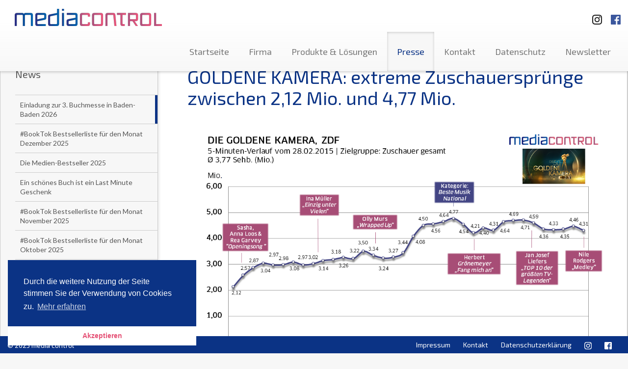

--- FILE ---
content_type: text/html; charset=UTF-8
request_url: https://www.media-control.de/goldene-kamera-extreme-zuschauerspr%C3%BCnge-zwischen-2,12-mio.-und-4,77-mio.html
body_size: 30904
content:
<!DOCTYPE html>
<html lang="en">
<head>
	<title>media control - GOLDENE KAMERA: extreme Zuschauersprünge zwischen 2,12 Mio. und 4,77 Mio.</title>

	<meta http-equiv="content-type" content="text/html; charset=utf-8">
	<meta name="viewport" content="width=device-width, initial-scale=1.0, maximum-scale=1.0, user-scalable=no">
	<meta name="robots" content="index, follow">
	<base href="https://www.media-control.de/" />
	<meta name="description" content="media control - Führender Dienstleister im Bereich Medieninformationen. Sie erhalten Charts und Marktforschungsdaten aus dem Entertainment-Bereich sowie dem Sportartikelmarkt und TV-Quoten.">
	<meta name="keywords" content="charts, media control, mediacontrol, media-control, musik, top100, single charts, album charts, longplay Charts, LP-Charts, marktforschung, tv-quoten, tv quoten, buch, film, games, chart radio, fernsehen, hitparade, media charts, charts control, chart control, quoten, trends, umfragen, medien pressemeldungen, entertainment, entertainment charts, kino besuche, sport, mafo, dvd">
	
  <link href='https://fonts.googleapis.com/css?family=Lato:400,700|Exo+2:400,500' rel='stylesheet' type='text/css'>
  <link href="assets/mediacontrol/css/screen.css" media="screen, projection" rel="stylesheet" type="text/css" />
  <link href="assets/mediacontrol/css/print.css" media="print" rel="stylesheet" type="text/css" />
  <link rel="stylesheet" type="text/css" href="//cdnjs.cloudflare.com/ajax/libs/cookieconsent2/3.0.3/cookieconsent.min.css" />
  <script src="//cdnjs.cloudflare.com/ajax/libs/cookieconsent2/3.0.3/cookieconsent.min.js"></script>
  <script>
  window.addEventListener("load", function(){
  window.cookieconsent.initialise({
	"palette": {
	  "popup": {
		"background": "#0b3385"
	  },
	  "button": {
		"background": "#ffffff",
		"text": "#e55276"
	  }
	},
	"theme": "edgeless",
	"position": "bottom-left",
	"content": {
	  "message": "Durch die weitere Nutzung der Seite stimmen Sie der Verwendung von Cookies zu.",
	  "dismiss": "Akzeptieren",
	  "link": "Mehr erfahren",
	  "href": "http://www.media-control.de/datenschutzerklaerung.html"
	}
  })});
  </script>

  <!-- HTML5 Shim and Respond.js IE8 support of HTML5 elements and media queries -->
  <!--[if lt IE 9]>
    <script src="assets/mediacontrol/js/html5shiv.js"></script>
    <script src="assets/mediacontrol/js/respond.js"></script>
    <link href="assets/mediacontrol/css/ie.css" media="screen, projection" rel="stylesheet" type="text/css" />
	<![endif]-->
	<script>
  (function(i,s,o,g,r,a,m){i['GoogleAnalyticsObject']=r;i[r]=i[r]||function(){
  (i[r].q=i[r].q||[]).push(arguments)},i[r].l=1*new Date();a=s.createElement(o),
  m=s.getElementsByTagName(o)[0];a.async=1;a.src=g;m.parentNode.insertBefore(a,m)
  })(window,document,'script','//www.google-analytics.com/analytics.js','ga');

  ga('create', 'UA-52232919-1', 'media-control.de');
  ga('send', 'pageview');

</script>
</head>
<body>
<div id="header" class="navbar-fixed-top">
	<nav class="navbar navbar-default container-fluid" role="navigation">
		<span class="pull-right">
			<a target="_blank" title="Besuchen Sie uns auf Instagramm" href="https://www.instagram.com/media.control/" class="sm-link">
				<img class="sm-logo-top ig-logo-top" src="assets/mediacontrol/img/instagramm_black.png" alt="Besuchen Sie uns auf Instagramm"/>
		  	</a>
			<a target="_blank" title="Besuchen Sie uns auf Facebook" href="https://www.facebook.com/mediacontrolofficial" class="sm-link">
				<img class="sm-logo-top fb-logo-top" src="assets/mediacontrol/img/FB-f-Logo__blue_50.png" alt="Besuchen Sie uns auf Facebook"/>
		  </a>

		</span>
		<div class="navbar-header">
			<button type="button" class="navbar-toggle btn-default" data-toggle="collapse" data-target=".navbar-ex1-collapse">
				<span class="sr-only">Toggle navigation</span>
				<span class="icon-bar"></span>
				<span class="icon-bar"></span>
				<span class="icon-bar"></span>
			</button>
			<a class="navbar-brand" href="https://www.media-control.de"></a>
		</div>

		<div class="collapse navbar-collapse navbar-ex1-collapse">
			<ul class="nav navbar-nav navbar-right"><li class="first"><a href="https://media-control.de/" title="Startseite" >Startseite</a></li>
<li><a href="unternehmen/" title="Firma" >Firma</a></li>
<li><a href="produkte-und-loesungen/" title="Produkte & Lösungen" >Produkte & Lösungen</a></li>
<li class="active"><a href="news/" title="Presse" >Presse</a></li>
<li><a href="kontakt/" title="Kontakt" >Kontakt</a></li>
<li><a href="datenschutz.html" title="Datenschutz" >Datenschutz</a></li>
<li class="last"><a href="newsletter/" title="Newsletter" >Newsletter</a></li>
</ul>
		</div><!-- /.navbar-collapse -->
	</nav><!-- /.navbar -->
</div><!-- /#header -->

<div id="about-page" class="container-fluid" style="height: auto;">
  <div class="row" style="margin-left: 0; margin-right: 0;">
	<div class="subnavi outer-wrapper hidden-xs col-sm-4 col-md-3 col-lg-3">
		<div class="inner-wrapper">
			<h3 class="headline">News</h3>
				<ul class="nav"><li class="first"><a href="einladung-zur-3.-buchmesse-in-baden-baden-2026.html?page=1" class="no-icon active" title="Einladung zur 3. Buchmesse in Baden-Baden 2026" Einladung zur 3. Buchmesse in Baden-Baden 2026>Einladung zur 3. Buchmesse in Baden-Baden 2026</a></li>
<li><a href="booktok-bestsellerliste-für-den-monat-dezember-2025.html?page=1" class="no-icon" title="#BookTok Bestsellerliste für den Monat Dezember 2025" #BookTok Bestsellerliste für den Monat Dezember 2025>#BookTok Bestsellerliste für den Monat Dezember 2025</a></li>
<li><a href="die-medien-bestseller-2025.html?page=1" class="no-icon" title="Die Medien-Bestseller 2025" Die Medien-Bestseller 2025>Die Medien-Bestseller 2025</a></li>
<li><a href="ein-schönes-buch-ist-ein-last-minute-geschenk.html?page=1" class="no-icon" title="Ein schönes Buch ist ein Last Minute Geschenk" Ein schönes Buch ist ein Last Minute Geschenk>Ein schönes Buch ist ein Last Minute Geschenk</a></li>
<li><a href="booktok-bestsellerliste-für-den-monat-november-2025.html?page=1" class="no-icon" title="#BookTok Bestsellerliste für den Monat November 2025" #BookTok Bestsellerliste für den Monat November 2025>#BookTok Bestsellerliste für den Monat November 2025</a></li>
<li><a href="booktok-bestsellerliste-für-den-monat-oktober-2025.html?page=1" class="no-icon" title="#BookTok Bestsellerliste für den Monat Oktober 2025" #BookTok Bestsellerliste für den Monat Oktober 2025>#BookTok Bestsellerliste für den Monat Oktober 2025</a></li>
<li><a href="das-bücherfestival-baden-baden-als-bücherhauptstadt-deutschlands!.html?page=1" class="no-icon" title="Das Bücherfestival - Baden-Baden als Bücherhauptstadt Deutschlands!" Das Bücherfestival - Baden-Baden als Bücherhauptstadt Deutschlands!>Das Bücherfestival - Baden-Baden als Bücherhauptstadt Deutschlands!</a></li>
<li><a href="das-bücherfestival-2025-mit-elke-heidenreich.html?page=1" class="no-icon" title="Das Bücherfestival 2025 mit Elke Heidenreich" Das Bücherfestival 2025 mit Elke Heidenreich>Das Bücherfestival 2025 mit Elke Heidenreich</a></li>
<li><a href="das-bücherfestival-2025-mit-messe-und-über-40-veranstaltungen.html?page=1" class="no-icon" title="Das Bücherfestival 2025 mit Messe und über 40 Veranstaltungen" Das Bücherfestival 2025 mit Messe und über 40 Veranstaltungen>Das Bücherfestival 2025 mit Messe und über 40 Veranstaltungen</a></li>
<li><a href="promi-tops-und-flops.html?page=1" class="no-icon" title="Promi-Buch Top- und Flop-Liste" Promi-Buch Top- und Flop-Liste>Promi-Buch Top- und Flop-Liste</a></li></ul><div class="paging">
  <ul class="pageList pagination pull-right">
	<li class="active"><a class="active" href="goldene-kamera-extreme-zuschauersprünge-zwischen-2,12-mio.-und-4,77-mio.html?page=1">1</a></li><li><a href="goldene-kamera-extreme-zuschauersprünge-zwischen-2,12-mio.-und-4,77-mio.html?page=2">2</a></li><li><a href="goldene-kamera-extreme-zuschauersprünge-zwischen-2,12-mio.-und-4,77-mio.html?page=3">3</a></li><li><a href="goldene-kamera-extreme-zuschauersprünge-zwischen-2,12-mio.-und-4,77-mio.html?page=4">4</a></li><li><a href="goldene-kamera-extreme-zuschauersprünge-zwischen-2,12-mio.-und-4,77-mio.html?page=5">5</a></li><li><a href="goldene-kamera-extreme-zuschauersprünge-zwischen-2,12-mio.-und-4,77-mio.html?page=6">6</a></li><li><a href="goldene-kamera-extreme-zuschauersprünge-zwischen-2,12-mio.-und-4,77-mio.html?page=7">7</a></li>
  </ul>
  <div class="clear"></div>
  <ul class="pageList pagination pagination-controls pull-right">
	
	<li class="control"><a href="goldene-kamera-extreme-zuschauersprünge-zwischen-2,12-mio.-und-4,77-mio.html?page=2">&gt;</a></li>
	<li class="control"><a href="goldene-kamera-extreme-zuschauersprünge-zwischen-2,12-mio.-und-4,77-mio.html?page=58">&gt;&gt;</a></li>
  </ul>
</div> 
		</div><!-- /.inner-wrapper -->
	</div><!-- /.subnavi -->

	<div class="main-content outer-wrapper col-sm-8 col-md-9">
		<div class="inner-wrapper">
			<h1 class="headline">GOLDENE KAMERA: extreme Zuschauersprünge zwischen 2,12 Mio. und 4,77 Mio.</h1>
			<p class="lead-text"></p>
			<br>
			<h4 style="padding-left: 30px;"><img class="justifyleft" style="max-width: 100%;" src="assets/mediacontrol/img/products/turi02.03.PNG" alt="" /></h4>
<p> </p>
			<h4 class="headline">Ansprechpartner</h4>
			<adress class="contact-adress">
				<p>media control GmbH <br /> Lange Straße 33<br /> 76530 Baden-Baden</p>
				<a class="email" href="mailto:info@media-control.de" >info@media-control.de</a>
				<span class="phone">+49 (0) 7221 / 309-0</span>
			</adress>
		</div>
	</div><!-- /.news -->

	<div class="subnavi outer-wrapper visible-xs">
		<div class="inner-wrapper">
			<h3 class="headline">News</h3>
			<ul class="nav"><li class="first"><a href="einladung-zur-3.-buchmesse-in-baden-baden-2026.html" class="no-icon" title="Einladung zur 3. Buchmesse in Baden-Baden 2026" Einladung zur 3. Buchmesse in Baden-Baden 2026>Einladung zur 3. Buchmesse in Baden-Baden 2026</a></li>
<li><a href="booktok-bestsellerliste-für-den-monat-dezember-2025.html" class="no-icon" title="#BookTok Bestsellerliste für den Monat Dezember 2025" #BookTok Bestsellerliste für den Monat Dezember 2025>#BookTok Bestsellerliste für den Monat Dezember 2025</a></li>
<li><a href="die-medien-bestseller-2025.html" class="no-icon" title="Die Medien-Bestseller 2025" Die Medien-Bestseller 2025>Die Medien-Bestseller 2025</a></li>
<li><a href="ein-schönes-buch-ist-ein-last-minute-geschenk.html" class="no-icon" title="Ein schönes Buch ist ein Last Minute Geschenk" Ein schönes Buch ist ein Last Minute Geschenk>Ein schönes Buch ist ein Last Minute Geschenk</a></li>
<li><a href="booktok-bestsellerliste-für-den-monat-november-2025.html" class="no-icon" title="#BookTok Bestsellerliste für den Monat November 2025" #BookTok Bestsellerliste für den Monat November 2025>#BookTok Bestsellerliste für den Monat November 2025</a></li>
<li><a href="booktok-bestsellerliste-für-den-monat-oktober-2025.html" class="no-icon" title="#BookTok Bestsellerliste für den Monat Oktober 2025" #BookTok Bestsellerliste für den Monat Oktober 2025>#BookTok Bestsellerliste für den Monat Oktober 2025</a></li>
<li><a href="das-bücherfestival-baden-baden-als-bücherhauptstadt-deutschlands!.html" class="no-icon" title="Das Bücherfestival - Baden-Baden als Bücherhauptstadt Deutschlands!" Das Bücherfestival - Baden-Baden als Bücherhauptstadt Deutschlands!>Das Bücherfestival - Baden-Baden als Bücherhauptstadt Deutschlands!</a></li>
<li><a href="das-bücherfestival-2025-mit-elke-heidenreich.html" class="no-icon" title="Das Bücherfestival 2025 mit Elke Heidenreich" Das Bücherfestival 2025 mit Elke Heidenreich>Das Bücherfestival 2025 mit Elke Heidenreich</a></li>
<li><a href="das-bücherfestival-2025-mit-messe-und-über-40-veranstaltungen.html" class="no-icon" title="Das Bücherfestival 2025 mit Messe und über 40 Veranstaltungen" Das Bücherfestival 2025 mit Messe und über 40 Veranstaltungen>Das Bücherfestival 2025 mit Messe und über 40 Veranstaltungen</a></li>
<li><a href="promi-tops-und-flops.html" class="no-icon" title="Promi-Buch Top- und Flop-Liste" Promi-Buch Top- und Flop-Liste>Promi-Buch Top- und Flop-Liste</a></li>
<li><a href="media-control-kürt-booktok-bestseller-des-jahres-2025.html" class="no-icon" title="Media Control kürt BookTok Bestseller des Jahres 2025" Media Control kürt BookTok Bestseller des Jahres 2025>Media Control kürt BookTok Bestseller des Jahres 2025</a></li>
<li><a href="media-control-nachhaltigkeits-buch-award-2025.html" class="no-icon" title="Media Control Nachhaltigkeits-Buch-Award 2025" Media Control Nachhaltigkeits-Buch-Award 2025>Media Control Nachhaltigkeits-Buch-Award 2025</a></li>
<li><a href="booktok-bestsellerliste-für-den-monat-september-2025.html" class="no-icon" title="#BookTok Bestsellerliste für den Monat September 2025" #BookTok Bestsellerliste für den Monat September 2025>#BookTok Bestsellerliste für den Monat September 2025</a></li>
<li><a href="karlheinz-kögel-spricht-im-omr-podcast-über-seine-außergewöhnliche-karriere.html" class="no-icon" title="Karlheinz Kögel spricht im OMR Podcast über seine außergewöhnliche Karriere zwischen Marktforschung, Tourismus und Privatflügen für Bill Clinton." Karlheinz Kögel spricht im OMR Podcast über seine außergewöhnliche Karriere>Karlheinz Kögel spricht im OMR Podcast über seine außergewöhnliche Karriere</a></li>
<li><a href="booktok-bestsellerliste-für-den-monat-august-2025.html" class="no-icon" title="#BookTok Bestsellerliste für den Monat August 2025" #BookTok Bestsellerliste für den Monat August 2025>#BookTok Bestsellerliste für den Monat August 2025</a></li>
<li><a href="media-control-kürt-die-sommerbeststeller-2025.html" class="no-icon" title="Media Control kürt die Sommerbeststeller 2025" Media Control kürt die Sommerbeststeller 2025>Media Control kürt die Sommerbeststeller 2025</a></li>
<li><a href="booktok-bestsellerliste-für-den-monat-juli-2025.html" class="no-icon" title="#BookTok Bestsellerliste für den Monat Juli 2025" #BookTok Bestsellerliste für den Monat Juli 2025>#BookTok Bestsellerliste für den Monat Juli 2025</a></li>
<li><a href="otto-waalkes-kunst-in-sicht.html" class="no-icon" title="Otto Waalkes - Kunst in Sicht" Otto Waalkes - Kunst in Sicht>Otto Waalkes - Kunst in Sicht</a></li>
<li><a href="halbjahressieger-2025.html" class="no-icon" title="Halbjahressieger 2025" Halbjahressieger 2025>Halbjahressieger 2025</a></li>
<li><a href="booktok-bestsellerliste-für-den-monat-juni-2025.html" class="no-icon" title="#BookTok Bestsellerliste für den Monat Juni 2025" #BookTok Bestsellerliste für den Monat Juni 2025>#BookTok Bestsellerliste für den Monat Juni 2025</a></li>
<li><a href="über-eine-million-verkaufte-bücher.html" class="no-icon" title="Über eine Million verkaufte Bücher." Über eine Million verkaufte Bücher.>Über eine Million verkaufte Bücher.</a></li>
<li><a href="booktok-bestsellerliste-für-den-monat-mai-2025.html" class="no-icon" title="#BookTok Bestsellerliste für den Monat Mai 2025" #BookTok Bestsellerliste für den Monat Mai 2025>#BookTok Bestsellerliste für den Monat Mai 2025</a></li>
<li><a href="angela-merkel-und-julia-kloeckner-in-baden-baden.html" class="no-icon" title="Angela Merkel und Julia Klöckner in Baden-Baden" Angela Merkel und Julia Klöckner in Baden-Baden>Angela Merkel und Julia Klöckner in Baden-Baden</a></li>
<li><a href="papst-buch-nach-vier-verkaufstagen-auf-der-spiegel-bestsellerliste.html" class="no-icon" title="Papst-Buch nach vier Verkaufstagen auf der SPIEGEL-Bestsellerliste" Papst-Buch nach vier Verkaufstagen auf der SPIEGEL-Bestsellerliste>Papst-Buch nach vier Verkaufstagen auf der SPIEGEL-Bestsellerliste</a></li>
<li><a href="angela-merkel-und-julia-klöckner-in-baden-baden.html" class="no-icon" title="Angela Merkel und Julia Klöckner in Baden-Baden" Angela Merkel und Julia Klöckner in Baden-Baden>Angela Merkel und Julia Klöckner in Baden-Baden</a></li>
<li><a href="merkel-erhält-gold-award-von-media-control.html" class="no-icon" title="Merkel erhält Gold Award von Media Control" Merkel erhält Gold Award von Media Control>Merkel erhält Gold Award von Media Control</a></li>
<li><a href="booktok-bestsellerliste-für-den-monat-april-2025.html" class="no-icon" title="#BookTok Bestsellerliste für den Monat April 2025" #BookTok Bestsellerliste für den Monat April 2025>#BookTok Bestsellerliste für den Monat April 2025</a></li>
<li><a href="wir-machen-das-jetzt!.html" class="no-icon" title="Wir machen das jetzt!" Wir machen das jetzt!>Wir machen das jetzt!</a></li>
<li><a href="papst-franziskus.html" class="no-icon" title="Papst Franziskus" Papst Franziskus>Papst Franziskus</a></li>
<li><a href="booktok-bestsellerliste-für-den-monat-märz-2025.html" class="no-icon" title="#BookTok Bestsellerliste für den Monat März 2025" #BookTok Bestsellerliste für den Monat März 2025>#BookTok Bestsellerliste für den Monat März 2025</a></li>
<li><a href="podcast-charts-von-media-control.html" class="no-icon" title="Podcast-Charts von Media Control" Podcast-Charts von Media Control>Podcast-Charts von Media Control</a></li>
<li><a href="tiktok-x-media-control-leipziger-buchmesse.html" class="no-icon" title="TikTok x Media Control - Leipziger Buchmesse" TikTok x Media Control - Leipziger Buchmesse>TikTok x Media Control - Leipziger Buchmesse</a></li>
<li><a href="mc-folio-präzise-absatzprognosen-für-die-buchbranche.html" class="no-icon" title="MC Folio: Präzise Absatzprognosen für die Buchbranche" MC Folio: Präzise Absatzprognosen für die Buchbranche>MC Folio: Präzise Absatzprognosen für die Buchbranche</a></li>
<li><a href="booktok-bestsellerliste-für-den-monat-februar-2025.html" class="no-icon" title="#BookTok Bestsellerliste für den Monat Februar 2025" #BookTok Bestsellerliste für den Monat Februar 2025>#BookTok Bestsellerliste für den Monat Februar 2025</a></li>
<li><a href="die-podcast-charts-von-media-control.html" class="no-icon" title="Die Podcast Charts von Media Control" Die Podcast Charts von Media Control>Die Podcast Charts von Media Control</a></li>
<li><a href="booktok-bestsellerliste-für-den-monat-januar-2025.html" class="no-icon" title="#BookTok Bestsellerliste für den Monat Januar 2025" #BookTok Bestsellerliste für den Monat Januar 2025>#BookTok Bestsellerliste für den Monat Januar 2025</a></li>
<li><a href="indie-hörbücher-2024.html" class="no-icon" title="Indie-Hörbücher 2024" Indie-Hörbücher 2024>Indie-Hörbücher 2024</a></li>
<li><a href="booktok-bestsellerliste-für-den-monat-dezember-2024.html" class="no-icon" title="#BookTok Bestsellerliste für den Monat Dezember 2024" #BookTok Bestsellerliste für den Monat Dezember 2024>#BookTok Bestsellerliste für den Monat Dezember 2024</a></li>
<li><a href="die-medien-bestseller-2024.html" class="no-icon" title="Media Control hat die allumfassenden Medien-Jahrescharts" Die Medien-Bestseller 2024>Die Medien-Bestseller 2024</a></li>
<li><a href="angela-merkel-freiheit.html" class="no-icon" title="Angela Merkel - Freiheit" Angela Merkel - Freiheit>Angela Merkel - Freiheit</a></li>
<li><a href="platin-award-für-sebastian-fitzek.html" class="no-icon" title="Platin-Award für Sebastian Fitzek" Platin-Award für Sebastian Fitzek>Platin-Award für Sebastian Fitzek</a></li>
<li><a href="booktok-bestsellerliste-für-den-monat-oktober-2024.html" class="no-icon" title="#BookTok Bestsellerliste für den Monat Oktober 2024" #BookTok Bestsellerliste für den Monat Oktober 2024>#BookTok Bestsellerliste für den Monat Oktober 2024</a></li>
<li><a href="tickets-bücherfestival-2024.html" class="no-icon" title="Tickets Bücherfestival 2024" Tickets Bücherfestival 2024>Tickets Bücherfestival 2024</a></li>
<li><a href="die-deutschen-podcast-charts.html" class="no-icon" title="Die Deutschen Podcast Charts" Die Deutschen Podcast Charts>Die Deutschen Podcast Charts</a></li>
<li><a href="media-control-nachhaltigkeits-buch-award-2024.html" class="no-icon" title="Media Control Nachhaltigkeits-Buch-Award 2024" Media Control Nachhaltigkeits-Buch-Award 2024>Media Control Nachhaltigkeits-Buch-Award 2024</a></li>
<li><a href="kooperation-von-media-control-und-bearingpoint.html" class="no-icon" title="Kooperation von Media Control und BearingPoint" Kooperation von Media Control und BearingPoint>Kooperation von Media Control und BearingPoint</a></li>
<li><a href="booktok-bestsellerliste-für-den-monat-september-2024.html" class="no-icon" title="#BookTok Bestsellerliste für den Monat September 2024" #BookTok Bestsellerliste für den Monat September 2024>#BookTok Bestsellerliste für den Monat September 2024</a></li>
<li><a href="media-control-hoerbuch-kompass-1.-hj.-2024.html" class="no-icon" title="Media Control Hörbuch Kompass 1. Hj. 2024" Media Control Hörbuch Kompass 1. Hj. 2024>Media Control Hörbuch Kompass 1. Hj. 2024</a></li>
<li><a href="der-countdown-läuft-für-die-premiere-bücherfestival-baden-baden-vom-7.-bis-10.-november-2024.html" class="no-icon" title="Der Countdown läuft für die Premiere: Bücherfestival Baden-Baden vom 7. bis 10. November 2024" Der Countdown läuft für die Premiere: Bücherfestival Baden-Baden vom 7. bis 10. November 2024 >Der Countdown läuft für die Premiere: Bücherfestival Baden-Baden vom 7. bis 10. November 2024 </a></li>
<li><a href="booktok-bestsellerliste-für-den-monat-august-2024.html" class="no-icon" title="#BookTok Bestsellerliste für den Monat August 2024" #BookTok Bestsellerliste für den Monat August 2024>#BookTok Bestsellerliste für den Monat August 2024</a></li>
<li><a href="promi-buch-top-und-flop-liste-august-2024.html" class="no-icon" title="Promi-Buch Top- und Flop-Liste: August 2024" Promi-Buch Top- und Flop-Liste>Promi-Buch Top- und Flop-Liste: August 2024</a></li>
<li><a href="media-control-kürt-den-sommerbeststeller-2024.html" class="no-icon" title="Media Control kürt den Sommerbeststeller 2024" Media Control kürt den Sommerbeststeller 2024>Media Control kürt den Sommerbeststeller 2024</a></li>
<li><a href="booktok-bestsellerliste-für-den-monat-juli-2024.html" class="no-icon" title="#BookTok Bestsellerliste für den Monat Juli 2024" #BookTok Bestsellerliste für den Monat Juli 2024>#BookTok Bestsellerliste für den Monat Juli 2024</a></li>
<li><a href="die-generation-z-hat-als-erste-die-pubertaet-mit-den-neuen-medien-in-der-tasche-durchlebt.html" class="no-icon" title="Die Generation Z hat als Erste die Pubertät mit den neuen Medien in der Tasche durchlebt" Die Generation Z hat als Erste die Pubertät mit den neuen Medien in der Tasche durchlebt>Die Generation Z hat als Erste die Pubertät mit den neuen Medien in der Tasche durchlebt</a></li>
<li><a href="altern-von-elke-heidenreich.html" class="no-icon" title=""Altern" von Elke Heidenreich" "Altern" von Elke heidenreich>"Altern" von Elke heidenreich</a></li>
<li><a href="booktok-bestsellerliste-für-den-monat-juni-2024.html" class="no-icon" title="#BookTok Bestsellerliste für den Monat Juni 2024" #BookTok Bestsellerliste für den Monat Juni 2024>#BookTok Bestsellerliste für den Monat Juni 2024</a></li>
<li><a href="book-night-2024.html" class="no-icon" title="Book Night 2024" Book Night 2024>Book Night 2024</a></li>
<li><a href="buecherfestival-bb-2024.html" class="no-icon" title="Einladung zur 1. Buchmesse in Baden-Baden" Bücherfestival Baden-Baden 2024>Bücherfestival Baden-Baden 2024</a></li>
<li><a href="booktok-bestsellerliste-für-den-monat-mai-2024.html" class="no-icon" title="#BookTok Bestsellerliste für den Monat Mai 2024" #BookTok Bestsellerliste für den Monat Mai 2024>#BookTok Bestsellerliste für den Monat Mai 2024</a></li>
<li><a href="booktok-bestsellerliste-für-den-monat-april-2024.html" class="no-icon" title="#BookTok Bestsellerliste für den Monat April 2024" #BookTok Bestsellerliste für den Monat April 2024>#BookTok Bestsellerliste für den Monat April 2024</a></li>
<li><a href="karl-ludwig-kley-ist-einer-der-großen-wirtschaftskapitäne-in-deutschland.html" class="no-icon" title="Karl-Ludwig Kley ist einer der großen Wirtschaftskapitäne in Deutschland" Karl-Ludwig Kley ist einer der großen Wirtschaftskapitäne in Deutschland>Karl-Ludwig Kley ist einer der großen Wirtschaftskapitäne in Deutschland</a></li>
<li><a href="booktok-bestseller-mvb-übernimmt-siegel-vermarktung.html" class="no-icon" title="#BookTok-Bestseller: MVB übernimmt Siegel-Vermarktung" #BookTok-Bestseller: MVB übernimmt Siegel-Vermarktung>#BookTok-Bestseller: MVB übernimmt Siegel-Vermarktung</a></li>
<li><a href="booktok-bestsellerliste-für-den-monat-märz-2024.html" class="no-icon" title="#BookTok Bestsellerliste für den Monat März 2024" #BookTok Bestsellerliste für den Monat März 2024>Offizielle #BookTok Bestsellerliste Februar 2024</a></li>
<li><a href="die-hörbuch-indie-charts.html" class="no-icon" title="Die Hörbuch Indie Charts" Die Hörbuch Indie Charts>Die Hörbuch Indie Charts</a></li>
<li><a href="tiktok-und-media-control-erweitern-ihre-zusammenarbeit!.html" class="no-icon" title="TikTok und Media Control erweitern ihre Zusammenarbeit!" TikTok und Media Control erweitern ihre Zusammenarbeit!>TikTok und Media Control erweitern ihre Zusammenarbeit!</a></li>
<li><a href="tiktok-und-media-control-erweitern-ihr-portfolio.html" class="no-icon" title="TikTok und Media Control erweitern ihr Portfolio" TikTok und Media Control erweitern ihr Portfolio>TikTok und Media Control erweitern ihr Portfolio</a></li>
<li><a href="offizielle-booktok-bestsellerliste-februar-2024.html" class="no-icon" title="Offizielle #BookTok Bestsellerliste Februar 2024" Offizielle #BookTok Bestsellerliste Februar 2024>Offizielle #BookTok Bestsellerliste Februar 2024</a></li>
<li><a href="offizielle-booktok-bestsellerliste-januar-2024.html" class="no-icon" title="Offizielle #BookTok Bestsellerliste Januar 2024" Offizielle #BookTok Bestsellerliste Januar 2024>Offizielle #BookTok Bestsellerliste Januar 2024</a></li>
<li><a href="offizielle-booktok-bestsellerliste-dezember-2023.html" class="no-icon" title="Offizielle #BookTok Bestsellerliste Dezember 2023" Offizielle #BookTok Bestsellerliste Dezember 2023>Offizielle #BookTok Bestsellerliste Dezember 2023</a></li>
<li><a href="media-control-ermittelt-fuer-ebuch-und-den-spiegel-die-bestseller.html" class="no-icon" title="Media Control ermittelt für „eBuch“ und den „SPIEGEL“ die Bestseller" Media Control ermittelt für „eBuch“ und den „SPIEGEL“ die Bestseller>Media Control ermittelt für „eBuch“ und den „SPIEGEL“ die Bestseller</a></li>
<li><a href="die-medien-bestseller-2023.html" class="no-icon" title="Die Medien-Bestseller 2023" Die Medien-Bestseller 2023>Die Medien-Bestseller 2023</a></li>
<li><a href="schüttel-den-weihnachtsbaum.html" class="no-icon" title="Schüttel den Weihnachtsbaum" Schüttel den Weihnachtsbaum>Schüttel den Weihnachtsbaum</a></li>
<li><a href="offizielle-booktok-bestsellerliste-november-2023.html" class="no-icon" title="Offizielle #BookTok Bestsellerliste November 2023" Offizielle #BookTok Bestsellerliste November 2023>Offizielle #BookTok Bestsellerliste November 2023</a></li>
<li><a href="erzbischof-gänswein-in-baden-baden.html" class="no-icon" title="Erzbischof Gänswein in Baden-Baden" Erzbischof Gänswein in Baden-Baden>Erzbischof Gänswein in Baden-Baden</a></li>
<li><a href="offizielle-booktok-bestsellerliste-oktober-2023.html" class="no-icon" title="Offizielle #BookTok Bestsellerliste Oktober 2023" Offizielle #BookTok Bestsellerliste Oktober 2023>Offizielle #BookTok Bestsellerliste Oktober 2023</a></li>
<li><a href="media-control-registriert-jeden-buchverkauf!.html" class="no-icon" title="Media Control registriert jeden Buchverkauf!" Media Control registriert jeden Buchverkauf!>Media Control registriert jeden Buchverkauf!</a></li>
<li><a href="media-control-auf-der-frankfurter-buchmesse-2023.html" class="no-icon" title="Media Control auf der Frankfurter Buchmesse 2023" Media Control auf der Frankfurter Buchmesse 2023>Media Control auf der Frankfurter Buchmesse 2023</a></li>
<li><a href="booktok-bestsellerliste-by-media-control-und-tiktok.html" class="no-icon" title="#BookTok Bestsellerliste by Media Control & TikTok" #BookTok Bestsellerliste by Media Control & TikTok>#BookTok Bestsellerliste by Media Control & TikTok</a></li>
<li><a href="media-control-nachhaltigkeits-buch-award-2023.html" class="no-icon" title="Media Control Nachhaltigkeits-Buch-Award 2023" Media Control Nachhaltigkeits-Buch-Award 2023>Media Control Nachhaltigkeits-Buch-Award 2023</a></li>
<li><a href="media-control-hoerbuch-kompass-1.-hj.-2023.html" class="no-icon" title="Media Control Hörbuch Kompass 1. Hj. 2023" Media Control Hörbuch Kompass 1. Hj. 2023>Media Control Hörbuch Kompass 1. Hj. 2023</a></li>
<li><a href="offizielle-booktok-bestsellerliste-september-2023.html" class="no-icon" title="Offizielle #BookTok Bestsellerliste September 2023" Offizielle #BookTok Bestsellerliste September 2023>Offizielle #BookTok Bestsellerliste September 2023</a></li>
<li><a href="politische-stakeholder-überzeugen.html" class="no-icon" title="Politische Stakeholder überzeugen" Politische Stakeholder überzeugen>Politische Stakeholder überzeugen</a></li>
<li><a href="elon-musk-die-biografie.html" class="no-icon" title="Elon Musk - Die Biografie" Elon Musk - Die Biografie>Elon Musk - Die Biografie</a></li>
<li><a href="offizielle-booktok-bestsellerliste-august2023.html" class="no-icon" title="Offizielle #BookTok Bestsellerliste August 2023" Offizielle #BookTok Bestsellerliste August 2023>Offizielle #BookTok Bestsellerliste August 2023</a></li>
<li><a href="media-control-kürt-den-sommerbeststeller-2023.html" class="no-icon" title="Media Control kürt den Sommerbeststeller 2023" Media Control kürt den Sommerbeststeller 2023>Media Control kürt den Sommerbeststeller 2023</a></li>
<li><a href="offizielle-booktok-bestsellerliste-juli-2023.html" class="no-icon" title="Offizielle #BookTok Bestsellerliste Juli2023" Offizielle #BookTok Bestsellerliste Juli 2023>Offizielle #BookTok Bestsellerliste Juli 2023</a></li>
<li><a href="die-bestseller-des-1.-halbjahres-2023-auf-einen-blick.html" class="no-icon" title="Die Bestseller des 1. Halbjahres 2023 auf einen Blick" Die Bestseller des 1. Halbjahres 2023 auf einen Blick >Die Bestseller des 1. Halbjahres 2023 auf einen Blick </a></li>
<li><a href="offizielle-booktok-bestsellerliste-juni-2023.html" class="no-icon" title="Offizielle #BookTok Bestsellerliste Juni 2023" Offizielle #BookTok Bestsellerliste Juni 2023>Offizielle #BookTok Bestsellerliste Juni 2023</a></li>
<li><a href="bestseller-von-martin-wehrle.html" class="no-icon" title="Bestseller von Martin Wehrle. Sagen Sie zu selten, was Sie wirklich wollen???" Bestseller von Martin Wehrle. Sagen Sie zu selten, was Sie wirklich wollen???>Bestseller von Martin Wehrle. Sagen Sie zu selten, was Sie wirklich wollen???</a></li>
<li><a href="die-akte-tengelmann-und-das-mysteriöse-verschwinden-des-milliardärs-karl-erivan-haub.html" class="no-icon" title="Die Akte Tengelmann und das mysteriöse Verschwinden des Milliardärs Karl-Erivan Haub" Die Akte Tengelmann und das mysteriöse Verschwinden des Milliardärs Karl-Erivan Haub>Die Akte Tengelmann und das mysteriöse Verschwinden des Milliardärs Karl-Erivan Haub</a></li>
<li><a href="offizielle-booktok-bestsellerliste-mai-2023.html" class="no-icon" title="Offizielle #BookTok Bestsellerliste Mai 2023" Offizielle #BookTok Bestsellerliste Mai 2023>Offizielle #BookTok Bestsellerliste Mai 2023</a></li>
<li><a href="frauen-im-kommen.html" class="no-icon" title="Frauen im Kommen" Frauen im Kommen>Frauen im Kommen</a></li>
<li><a href="lesemotive-ab-sofort-in-mc-metis.html" class="no-icon" title="Lesemotive ab sofort in MC Metis" Lesemotive ab sofort in MC Metis >Lesemotive ab sofort in MC Metis </a></li>
<li><a href="kai-diekmann-ich-war-bild.html" class="no-icon" title="Kai Diekmann: Ich war BILD" Kai Diekmann: Ich war BILD>Kai Diekmann: Ich war BILD</a></li>
<li><a href="tiktok-mc.html" class="no-icon" title="TikTok und Media Control veröffentlichen die erste offizielle #BookTok Bestsellerliste" TikTok und Media Control veröffentlichen die erste offizielle #BookTok Bestsellerliste>TikTok und Media Control veröffentlichen die erste offizielle #BookTok Bestsellerliste</a></li>
<li><a href="noch-wach.html" class="no-icon" title="Noch wach?" Noch wach?>Noch wach?</a></li>
<li><a href="frau-oder-mann-fünf-meistverkauften-bücher-in-jeder-gruppe.html" class="no-icon" title="Das ist eine Überraschung. Media Control weiß, ob Frau oder Mann und hat auch die fünf meistverkauften Bücher in jeder Gruppe." Das ist eine Überraschung. Media Control weiß, ob Frau oder Mann und hat auch die fünf meistverkauften Bücher in jeder Gruppe. >Das ist eine Überraschung. Media Control weiß, ob Frau oder Mann und hat auch die fünf meistverkauften Bücher in jeder Gruppe. </a></li>
<li><a href="nichts-als-die-wahrheit-mein-leben-mit-benedikt-xvi.html" class="no-icon" title="Nichts als die Wahrheit: Mein Leben mit Benedikt XVI" Nichts als die Wahrheit: Mein Leben mit Benedikt XVI>Nichts als die Wahrheit: Mein Leben mit Benedikt XVI</a></li>
<li><a href="franca-lehfeldt-alte-weise-männer.html" class="no-icon" title="Franca Lehfeldt  - Alte WEISE Männer" Franca Lehfeldt  - Alte WEISE Männer>Franca Lehfeldt  - Alte WEISE Männer</a></li>
<li><a href="„future-of-work”-wie-hat-die-arbeitswelt-sich-verändert-und-wo-geht’s-hin.html" class="no-icon" title="„FUTURE of Work”: Wie hat die Arbeitswelt sich verändert und wo geht’s hin?" „FUTURE of Work”: Wie hat die Arbeitswelt sich verändert und wo geht’s hin? >„FUTURE of Work”: Wie hat die Arbeitswelt sich verändert und wo geht’s hin? </a></li>
<li><a href="„trend-der-woche“-media-control-und-brandplace-starten-exklusive-kooperation.html" class="no-icon" title="„Trend der Woche“: Media Control und Brandplace starten exklusive Kooperation" „Trend der Woche“: Media Control und Brandplace starten exklusive Kooperation >„Trend der Woche“: Media Control und Brandplace starten exklusive Kooperation </a></li>
<li><a href="media-control-zählt-täglich-jedes-buch,-das-in-deutschland-verkauft-wird.html" class="no-icon" title="Media Control zählt täglich jedes Buch, das in Deutschland verkauft wird" Media Control zählt täglich jedes Buch, das in Deutschland verkauft wird>Media Control zählt täglich jedes Buch, das in Deutschland verkauft wird</a></li>
<li><a href="die-kleinen-lässt-man-zahlen,-die-großen-lässt-man-laufen.html" class="no-icon" title="Die Kleinen lässt man zahlen, die Großen lässt man laufen." Die Kleinen lässt man zahlen, die Großen lässt man laufen. >Die Kleinen lässt man zahlen, die Großen lässt man laufen. </a></li>
<li><a href="media-control-memoiren-von-prinz-harry-stürmen-die-deutschen-buch-charts.html" class="no-icon" title="Media Control: Memoiren von Prinz Harry stürmen die deutschen Buch-Charts" Media Control: Memoiren von Prinz Harry stürmen die deutschen Buch-Charts>Media Control: Memoiren von Prinz Harry stürmen die deutschen Buch-Charts</a></li>
<li><a href="die-5-ultimativen-promi-buch-bestseller-von-media-control.html" class="no-icon" title="Die 5 ultimativen Promi-Buch-Bestseller von Media Control" Die 5 ultimativen Promi-Buch-Bestseller von Media Control>Die 5 ultimativen Promi-Buch-Bestseller von Media Control</a></li>
<li><a href="die-medien-bestseller-2022.html" class="no-icon" title="Die Medien-Bestseller 2022" Die Medien-Bestseller 2022>Die Medien-Bestseller 2022</a></li>
<li><a href="hannes-jaenicke.html" class="no-icon" title="Hannes Jaenicke" Hannes Jaenicke>Hannes Jaenicke</a></li>
<li><a href="die-erfolgreichsten-bücher-von-liebscher-und-bracht.html" class="no-icon" title="Die erfolgreichsten Bücher von Liebscher und Bracht" Die erfolgreichsten Bücher von Liebscher und Bracht>Die erfolgreichsten Bücher von Liebscher und Bracht</a></li>
<li><a href="schmerzfrei-und-beweglich-bis-ins-hohe-alter.html" class="no-icon" title="NEU: Buch-Bestseller der letzten vier Wochen" NEU: Buch-Bestseller der letzten vier Wochen>NEU: Buch-Bestseller der letzten vier Wochen</a></li>
<li><a href="influencer-manipulieren-unsere-kinder.html" class="no-icon" title="Influencer manipulieren unsere Kinder" Influencer manipulieren unsere Kinder>Influencer manipulieren unsere Kinder</a></li>
<li><a href="media-control-kürt-den-booktok-award-q.03/2022.html" class="no-icon" title="Media Control kürt Colleen Hoover mit dem #BookTok Award Q.03/2022" Media Control kürt Colleen Hoover mit dem #BookTok Award Q.03/2022>Media Control kürt Colleen Hoover mit dem #BookTok Award Q.03/2022</a></li>
<li><a href="robert-habeck-mit-seinem-buch-kleine-helden,-große-abenteuer.html" class="no-icon" title="Hat Robert Habeck, als er mit seiner Frau Andrea Paluch im letzten Jahr in einem Kinderbuch erzählt, wie aufregend doch ein Stromausfall sein kann, schon geahnt, was 2022 auf ihn zukommt??" Hat Robert Habeck, als er mit seiner Frau Andrea Paluch im letzten Jahr in einem Kinderbuch erzählt, wie aufregend doch ein Stromausfall sein kann, schon geahnt, was 2022 auf ihn zukommt?? >Hat Robert Habeck, als er mit seiner Frau Andrea Paluch im letzten Jahr in einem Kinderbuch erzählt, wie aufregend doch ein Stromausfall sein kann, schon geahnt, was 2022 auf ihn zukommt?? </a></li>
<li><a href="hörbuch-markt-auf-wachstumskurs-download-und-streaming-immer-beliebter03.html" class="no-icon" title="Hörbuch-Markt auf dem Wachtumskurs: Download und Streaming immer beliebter" Hörbuch-Markt auf dem Wachtumskurs:Download und Streaming immer beliebter>Hörbuch-Markt auf dem Wachtumskurs: Download und Streaming immer beliebter</a></li>
<li><a href="elisabeth-bestseller.html" class="no-icon" title="Das größte TV-Ereignis aller Zeiten, aber ihr Vermächtnis hinterlässt sie in Büchern" Das größte TV-Ereignis aller Zeiten, aber ihr Vermächtnis hinterlässt sie in Büchern>Das größte TV-Ereignis aller Zeiten, aber ihr Vermächtnis hinterlässt sie in Büchern</a></li>
<li><a href="offizieller-partner-der-dualen-hochschule-baden-württemberg.html" class="no-icon" title="Offizieller Partner der Dualen-Hochschule Baden-Württemberg" Offizieller Partner der Dualen-Hochschule Baden-Württemberg>Offizieller Partner der Dualen-Hochschule Baden-Württemberg</a></li>
<li><a href="media-control-kürt-den-sommer-beststeller-2022.html" class="no-icon" title="Media Control kürt den Sommer-Beststeller 2022" Media Control kürt den Sommer-Beststeller 2022>Media Control kürt den Sommer-Beststeller 2022</a></li>
<li><a href="warum-ein-pazifist-geschreddert-wurde.html" class="no-icon" title="Warum ein Pazifist geschreddert wurde" Warum ein Pazifist geschreddert wurde >Warum ein Pazifist geschreddert wurde </a></li>
<li><a href="media-control-registriert-einen-neuen-buchbestseller.html" class="no-icon" title="Media Control registriert einen neuen Buchbestseller" Media Control registriert einen neuen Buchbestseller>Media Control registriert einen neuen Buchbestseller</a></li>
<li><a href="jeden-tag-ein-sexuelles-abenteuer.html" class="no-icon" title="Jeden Tag ein sexuelles Abenteuer" Jeden Tag ein sexuelles Abenteuer>Jeden Tag ein sexuelles Abenteuer</a></li>
<li><a href="das-ist-der-sommer-bestseller-bei-media-control.html" class="no-icon" title="Das ist der Sommer-Bestseller bei Media Control" Das ist der Sommer-Bestseller bei Media Control>Das ist der Sommer-Bestseller bei Media Control</a></li>
<li><a href="heute-stellt-er-das-gas-ab-und-was-macht-er-morgen.html" class="no-icon" title="Heute stellt er das Gas ab und was macht er morgen?" Heute stellt er das Gas ab und was macht er morgen? >Heute stellt er das Gas ab und was macht er morgen? </a></li>
<li><a href="media-control-halbjahres-charts-2022.html" class="no-icon" title="Media Control zeigt die Sieger des ersten Chart-Halbjahres 2022 in den unterschiedlichen Unterhaltungssparten" Media Control zeigt die Sieger des ersten Chart-Halbjahres 2022>Media Control zeigt die Sieger des ersten Chart-Halbjahres 2022</a></li>
<li><a href="consumer-insights-das-marktforschungsinstrument-der-zukunft-von-media-control.html" class="no-icon" title="Consumer Insights: Das Marktforschungsinstrument der Zukunft von media control" Consumer Insights: Das Marktforschungsinstrument der Zukunft von media control>Consumer Insights: Das Marktforschungsinstrument der Zukunft von media control</a></li>
<li><a href="reisefuehrer-05-2022.html" class="no-icon" title="Reiseführer werden wie wild gekauft, sagt Media Control" Reiseführer werden wie wild gekauft, sagt Media Control>Reiseführer werden wie wild gekauft, sagt Media Control</a></li>
<li><a href="tops-/-flops-05.2022.html" class="no-icon" title="MEDIA CONTROL zählt die täglichen Buchverkäufe und hat die TOP 10 der Promis, die Bestseller schreiben und die TOP 10 der Promis, die keinen interessieren." MEDIA CONTROL zählt die täglichen Buchverkäufe und hat die TOP 10 der Promis, die Bestseller schreiben und die TOP 10 der Promis, die keinen interessieren>MEDIA CONTROL zählt die täglichen Buchverkäufe und hat die TOP 10 der Promis, die Bestseller schreiben und die TOP 10 der Promis, die keinen interessieren</a></li>
<li><a href="media-control-book-night-2022.html" class="no-icon" title="Media Control Book Night 2022" Media Control Book Night 2022>Media Control Book Night 2022</a></li>
<li><a href="ukraine.html" class="no-icon" title="Ein eindrucksvoller Reiseführer in eine Welt, die es so nicht mehr gibt" Ein eindrucksvoller Reiseführer in eine Welt, die es so nicht mehr gibt>Ein eindrucksvoller Reiseführer in eine Welt, die es so nicht mehr gibt</a></li>
<li><a href="start-up-gang.html" class="no-icon" title="Auch das noch! Carsten Maschmeyer wird Kinderbuchautor und berichtet von Hunger und Armut in seiner Kindheit" Auch das noch! Carsten Maschmeyer wird Kinderbuchautor und berichtet von Hunger und Armut in seiner Kindheit>Auch das noch! Carsten Maschmeyer wird Kinderbuchautor und berichtet von Hunger und Armut in seiner Kindheit</a></li>
<li><a href="wie-erkläre-ich-meinem-kind-den-krieg.html" class="no-icon" title=""Warum?" von Nikolai Popov" Wie erkläre ich meinem Kind den Krieg?>Wie erkläre ich meinem Kind den Krieg?</a></li>
<li><a href="media-control-schenkt-ihmedia-control-schenkt-ihnen-dieses-buch,-damit-ihre-hilfe-auch-worte-findet.html" class="no-icon" title="Media Control schenkt Ihnen dieses Buch, damit Ihre Hilfe auch Worte findet." Media Control schenkt Ihnen dieses Buch, damit Ihre Hilfe auch Worte findet.>Media Control schenkt Ihnen dieses Buch, damit Ihre Hilfe auch Worte findet.</a></li>
<li><a href="media-control-musik-tipp-udo-lindenbergs-song-für-die-ukraine.html" class="no-icon" title="MEDIA CONTROL Musik-Tipp - Udo Lindenbergs Song für die Ukraine" MEDIA CONTROL Musik-Tipp - Udo Lindenbergs Song für die Ukraine>MEDIA CONTROL Musik-Tipp - Udo Lindenbergs Song für die Ukraine</a></li>
<li><a href="der-stasi-ausweis-putin-als-stasi2.html" class="no-icon" title="Putin als Stasi - Die Nummer 1 der Politikbücher bei Media Control enthält spektakuläre Details über Putins KGB-Zeit in Dresden" Putin als Stasi - Die Nummer 1 der Politikbücher bei Media Control enthält spektakuläre Details über Putins KGB-Zeit in Dresden>Putin als Stasi - Die Nummer 1 der Politikbücher bei Media Control enthält spektakuläre Details über Putins KGB-Zeit in Dresden</a></li>
<li><a href="wie-wirke-ich-auf-andere-menschen-die-ersten-10-worte-sind-entscheidend.html" class="no-icon" title="Wie wirke ich auf andere Menschen? Die ersten 10 Worte sind entscheidend, sagt die US-Verhaltensforscherin Vanessa Van Edwards in ihrem Buch." Wie wirke ich auf andere Menschen? Die ersten 10 Worte sind entscheidend, sagt die US-Verhaltensforscherin Vanessa Van Edwards in ihrem Buch.>Wie wirke ich auf andere Menschen? Die ersten 10 Worte sind entscheidend, sagt die US-Verhaltensforscherin Vanessa Van Edwards in ihrem Buch.</a></li>
<li><a href="wie-kann-ich-verhindern,-dass-ich-zu-früh-komme.html" class="no-icon" title="Wie kann ich verhindern, dass ich zu früh komme?" Wie kann ich verhindern, dass ich zu früh komme?>Wie kann ich verhindern, dass ich zu früh komme?</a></li>
<li><a href="vegan-zwischen-essen-und-ernährung-liegt-ein-buch.html" class="no-icon" title="VEGAN: Zwischen Essen und Ernährung liegt ein Buch" VEGAN: Zwischen Essen und Ernährung liegt ein Buch>VEGAN: Zwischen Essen und Ernährung liegt ein Buch</a></li>
<li><a href="wie-viele-bücher-wurden-2021-verkauft.html" class="no-icon" title="Wie viele Bücher wurden 2021 verkauft?" Wie viele Bücher wurden 2021 verkauft?>Wie viele Bücher wurden 2021 verkauft?</a></li>
<li><a href="deutschlands-jahrescharts-2021.html" class="no-icon" title="Die Medien-Bestseller 2021" Die Medien-Bestseller 2021>Die Medien-Bestseller 2021</a></li>
<li><a href="erotische-liebesromane-zum-fest.html" class="no-icon" title="Erotische Liebesromane zum Fest" Erotische Liebesromane zum Fest>Erotische Liebesromane zum Fest</a></li>
<li><a href="kino-chartshow-gewinnspiel-2021.html" class="no-icon" title="Kinochartshow / Gewinnspiel 2021" Kinochartshow / Gewinnspiel 2021>Kinochartshow / Gewinnspiel 2021</a></li>
<li><a href="weihnachten-naht-und-ein-buch-ist-das-beste-last-minute-geschenk.html" class="no-icon" title="Weihnachten naht und ein Buch ist das beste Last Minute-Geschenk" Weihnachten naht und ein Buch ist das beste Last Minute-Geschenk>Weihnachten naht und ein Buch ist das beste Last Minute-Geschenk</a></li>
<li><a href="die-meistgehörten-podcasts-im-november-2021.html" class="no-icon" title="Die meistgehörten Podcasts im November" Die meistgehörten Podcasts im November>Die meistgehörten Podcasts im November</a></li>
<li><a href="zum-1.-mal-konnte-media-control-ermitteln,-wer-welches-buch-kauft.html" class="no-icon" title="Zum 1. Mal konnte Media Control ermitteln, wer welches Buch kauft" Zum 1. Mal konnte Media Control ermitteln, wer welches Buch kauft>Zum 1. Mal konnte Media Control ermitteln, wer welches Buch kauft</a></li>
<li><a href="top-10-ausländische-zeitungen-an-allen-500-bahnhofsbuchhandlungen-in-deutschland.html" class="no-icon" title="Top 10 ausländische Zeitungen an allen 500 Bahnhofsbuchhandlungen in Deutschland" Top 10 ausländische Zeitungen an allen 500 Bahnhofsbuchhandlungen in Deutschland>Top 10 ausländische Zeitungen an allen 500 Bahnhofsbuchhandlungen in Deutschland</a></li>
<li><a href="8.191-neue-bücher-wurden-im-september-veröffentlicht-darunter-viele-promi-bücher.html" class="no-icon" title="8.191 neue Bücher wurden im September veröffentlicht - darunter viele Promi-Bücher" 8.191 neue Bücher wurden im September veröffentlicht - darunter viele Promi-Bücher>8.191 neue Bücher wurden im September veröffentlicht - darunter viele Promi-Bücher</a></li>
<li><a href="spiegel-cover-check-bei-500-bahnhofsbuchhandlungen-in-den-letzten-3-monaten.html" class="no-icon" title="SPIEGEL Cover-Check bei 500 Bahnhofsbuchhandlungen in den letzten 3 Monaten" SPIEGEL Cover-Check bei 500 Bahnhofsbuchhandlungen in den letzten 3 Monaten>SPIEGEL Cover-Check bei 500 Bahnhofsbuchhandlungen in den letzten 3 Monaten</a></li>
<li><a href="buch-trend-charts-neue-bücher,-die-gehen-und-nicht-stehen.html" class="no-icon" title="Buch-Trend-Charts: Neue Bücher, die gehen und nicht stehen." Buch-Trend-Charts: Neue Bücher, die gehen und nicht stehen.>Buch-Trend-Charts: Neue Bücher, die gehen und nicht stehen.</a></li>
<li><a href="die-meistgehörten-podcasts-der-letzten-woche-zur-wahl.html" class="no-icon" title="Die meistgehörten Politik-Podcasts der letzten Woche zur Wahl" Die meistgehörten Politik-Podcasts der letzten Woche zur Wahl>Die meistgehörten Politik-Podcasts der letzten Woche zur Wahl</a></li>
<li><a href="der-media-control-sommer-bestseller-2021.html" class="no-icon" title="Der Media Control Sommer-Bestseller 2021" Der Media Control Sommer-Bestseller 2021>Der Media Control Sommer-Bestseller 2021</a></li>
<li><a href="falsche-pandemien-angst-erdrückte-freiheit.html" class="no-icon" title="Falsche Pandemien - Angst - erdrückte Freiheit" Falsche Pandemien - Angst - erdrückte Freiheit>Falsche Pandemien - Angst - erdrückte Freiheit</a></li>
<li><a href="media-control-podcast-chart-juli-2021.html" class="no-icon" title="Die meistgehörten Podcasts im Juli" Die meistgehörten Podcasts im Juli>Die meistgehörten Podcasts im Juli</a></li>
<li><a href="prominente-autoren-schreiben-bücher-manche-gehen,-manche-stehen!.html" class="no-icon" title="Prominente Autoren schreiben Bücher - manche gehen, manche stehen!" Prominente Autoren schreiben Bücher - manche gehen, manche stehen!>Prominente Autoren schreiben Bücher - manche gehen, manche stehen!</a></li>
<li><a href="aktuell-top-5-biolek-buch-bestseller-sommerhit-2021.html" class="no-icon" title="Aktuell ++ TOP 5 Biolek ++ Buch-Bestseller ++ Sommerhit 2021" Aktuell ++ TOP 5 Biolek ++ Buch-Bestseller ++ Sommerhit 2021>Aktuell ++ TOP 5 Biolek ++ Buch-Bestseller ++ Sommerhit 2021</a></li>
<li><a href="media-control-award-juli-zeh-über-menschen-erfolgreichstes-buch-im-1.-hj.-2021.html" class="no-icon" title="Media Control Award: Juli Zeh: Über Menschen - erfolgreichstes Buch im 1. Hj. 2021" Media Control Award: Juli Zeh: Über Menschen - erfolgreichstes Buch im 1. Hj. 2021>Media Control Award: Juli Zeh: Über Menschen - erfolgreichstes Buch im 1. Hj. 2021</a></li>
<li><a href="die-media-control-sozio-charts-juni-2021.html" class="no-icon" title="Sie werden sich wundern, mehr als 13 Millionen Bücher wurden im Juni 2021 von Frauen gekauft" Sie werden sich wundern, mehr als 13 Millionen Bücher wurden im Juni 2021 von Frauen gekauft>Sie werden sich wundern, mehr als 13 Millionen Bücher wurden im Juni 2021 von Frauen gekauft</a></li>
<li><a href="bundesweite-diskussion-plagiatsvorwürfe-bei-baerbock-buch.html" class="no-icon" title="Verkehrte Welt: Der Medienrummel um Baerbocks Plagiate fördert den Buchverkauf." Verkehrte Welt: Der Medienrummel um Baerbocks Plagiate fördert den Buchverkauf.>Verkehrte Welt: Der Medienrummel um Baerbocks Plagiate fördert den Buchverkauf.</a></li>
<li><a href="media-control-zeigt-die-sieger-des-ersten-chart-halbjahres-2021.html" class="no-icon" title="Media Control zeigt die Sieger des ersten Chart-Halbjahres 2021 in den unterschiedlichen Unterhaltungssparten" Media Control zeigt die Sieger des ersten Chart-Halbjahres 2021>Media Control zeigt die Sieger des ersten Chart-Halbjahres 2021</a></li>
<li><a href=".html" class="no-icon" title="Neu: Top 10 der Zeitungsverkäufe der letzten Woche an allen Bahnhofsbuchhandlungen in Deutschland" Neu: Top 10 der Zeitungsverkäufe der letzten Woche an allen Bahnhofsbuchhandlungen in Deutschland>Neu: Top 10 der Zeitungsverkäufe der letzten Woche an allen Bahnhofsbuchhandlungen in Deutschland</a></li>
<li><a href="zz-charts-kw-21.2021.html" class="no-icon" title="TOP 20 Zeitschriften-Verkäufe KW 21.2021" TOP 20 Zeitschriften-Verkäufe KW 21.2021>TOP 20 Zeitschriften-Verkäufe KW 21.2021</a></li>
<li><a href="media-control-podcast-chart-kw-19.2021.html" class="no-icon" title="Media Control Podcast Chart KW 19.2021" Media Control Podcast Chart KW 19.2021>Media Control Podcast Chart KW 19.2021</a></li>
<li><a href="sahra-wagenknecht-die-selbstgerechten-platz-1-in-wrg.-gesellschaft.html" class="no-icon" title="Sahra Wagenknecht - "Die Selbstgerechten"  Platz 1" Sahra Wagenknecht - "Die Selbstgerechten"  Platz 1>Sahra Wagenknecht - "Die Selbstgerechten"  Platz 1</a></li>
<li><a href="millionen-streams-podcast-boomt.html" class="no-icon" title="Millionen Streams Podcast boomt" Millionen Streams Podcast boomt>Millionen Streams Podcast boomt</a></li>
<li><a href="heute-ist-welttag-des-buches!-2021.html" class="no-icon" title="Heute ist Welttag des Buches!" Heute ist Welttag des Buches!>Heute ist Welttag des Buches!</a></li>
<li><a href="media-control-launcht-1.-offizielle-audiobook-streaming-charts.html" class="no-icon" title="Media Control launcht 1. offizielle Audiobook Streaming-Charts" Media Control launcht 1. offizielle Audiobook Streaming-Charts>Media Control launcht 1. offizielle Audiobook Streaming-Charts</a></li>
<li><a href="markus-lanz-verkauft-bücher.html" class="no-icon" title="Markus Lanz verkauft Bücher" Markus Lanz verkauft Bücher>Markus Lanz verkauft Bücher</a></li>
<li><a href="internationaler-kinderbuchtag-2021!.html" class="no-icon" title="Internationaler Kinderbuchtag 2021!"  Internationaler Kinderbuchtag 2021!> Internationaler Kinderbuchtag 2021!</a></li>
<li><a href="mascolo-gloger-in-der-ersten-woche-auf-nummer-1-in-der-politik-bestsellerliste-von-media-control.html" class="no-icon" title="Mascolo/Gloger in der ersten Woche auf Nummer 1 in der "Politik-Bestsellerliste" von Media Control" Mascolo/Gloger in der ersten Woche auf Nummer 1 in der "Politik-Bestsellerliste" von Media Control>Mascolo/Gloger in der ersten Woche auf Nummer 1 in der "Politik-Bestsellerliste" von Media Control</a></li>
<li><a href="media-control-award-bridgerton-erfolgreichstes-buch-und-serie!.html" class="no-icon" title="Media Control Award: BRIDGERTON - erfolgreichstes Buch & Serie!" Media Control Award: BRIDGERTON - erfolgreichstes Buch & Serie!>Media Control Award: BRIDGERTON - erfolgreichstes Buch & Serie!</a></li>
<li><a href="juhu-das-buch-geht-ab.html" class="no-icon" title="Juhu - das Buch geht ab" Juhu - das Buch geht ab>Juhu - das Buch geht ab</a></li>
<li><a href="frauen-die-bücher-schreiben-die-von-frauen-gekauft-werden.html" class="no-icon" title="Frauen die Bücher schreiben - die von Frauen gekauft werden" Frauen die Bücher schreiben - die von Frauen gekauft werden>Frauen die Bücher schreiben - die von Frauen gekauft werden</a></li>
<li><a href="neu-die-verkaufszahlen-von-zeitungen-und-zeitschriften-an-500-bahnhoefen.html" class="no-icon" title="NEU: Die Verkaufszahlen von Zeitungen und Zeitschriften an 500 Bahnhöfen" NEU: Die Verkaufszahlen von Zeitungen und Zeitschriften an 500 Bahnhöfen>NEU: Die Verkaufszahlen von Zeitungen und Zeitschriften an 500 Bahnhöfen</a></li>
<li><a href="sie-alle-drucken-unsere-buch-charts-joe-biden.html" class="no-icon" title="SIE ALLE DRUCKEN UNSERE BUCH CHARTS" SIE ALLE DRUCKEN UNSERE BUCH CHARTS>SIE ALLE DRUCKEN UNSERE BUCH CHARTS</a></li>
<li><a href="gute-karten-im-lockdown.html" class="no-icon" title="Gute Karten im Lockdown" Gute Karten im Lockdown>Gute Karten im Lockdown</a></li>
<li><a href="sie-alle-drucken-unsere-buch-charts.html" class="no-icon" title="SIE ALLE DRUCKEN UNSERE BUCH CHARTS" SIE ALLE DRUCKEN UNSERE BUCH CHARTS>SIE ALLE DRUCKEN UNSERE BUCH CHARTS</a></li>
<li><a href="medienhits-2020-die-erfolgreichsten-in-fünf-kategorien-hat-nur-media-control.html" class="no-icon" title="MEDIENHITS 2020: Die Erfolgreichsten in fünf Kategorien hat nur Media Control" MEDIENHITS 2020: Die Erfolgreichsten in fünf Kategorien hat nur Media Control>MEDIENHITS 2020: Die Erfolgreichsten in fünf Kategorien hat nur Media Control</a></li>
<li><a href="deutschlands-jahrescharts-2020.html" class="no-icon" title="Deutschlands Jahrescharts 2020" Deutschlands Jahrescharts 2020>Deutschlands Jahrescharts 2020</a></li>
<li><a href="deutschlands-buch-jahrescharts-2020.html" class="no-icon" title="Deutschlands Buch Jahrescharts 2020" Deutschlands Buch Jahrescharts 2020>Deutschlands Buch Jahrescharts 2020</a></li>
<li><a href="niemand-kommt-nackt-zur-arbeit.html" class="no-icon" title="Bei Netflix: 'Niemand kommt nackt zur Arbeit'" Bei Netflix: 'Niemand kommt nackt zur Arbeit'>Bei Netflix: 'Niemand kommt nackt zur Arbeit'</a></li>
<li><a href="nicht-immer-die-gleiche-leier-christmas-songs-2020.html" class="no-icon" title="NICHT IMMER DIE GLEICHE LEIER: Christmas Songs 2020" NICHT IMMER DIE GLEICHE LEIER: Christmas Songs 2020>NICHT IMMER DIE GLEICHE LEIER: Christmas Songs 2020</a></li>
<li><a href="riesentrend-in-lockdown-zeiten.html" class="no-icon" title="Riesentrend in Lockdown-Zeiten" Riesentrend in Lockdown-Zeiten>Riesentrend in Lockdown-Zeiten</a></li>
<li><a href="mega-buch-bestseller-barack-obama-ein-verheißenes-land.html" class="no-icon" title="MEGA-BUCH-BESTSELLER: Barack Obama - Ein verheißenes Land" MEGA-BUCH-BESTSELLER: Barack Obama - Ein verheißenes Land>MEGA-BUCH-BESTSELLER: Barack Obama - Ein verheißenes Land</a></li>
<li><a href="media-control-buch-award-herbstbestseller-2020-sebastian-fitzek.html" class="no-icon" title="media control Buch-Award: Herbstbestseller 2020 Sebastian Fitzek" media control Buch-Award: Herbstbestseller 2020 Sebastian Fitzek>media control Buch-Award: Herbstbestseller 2020 Sebastian Fitzek</a></li>
<li><a href="die-promi-buch-bestseller-top-20.html" class="no-icon" title="Die Promi-Buch-Bestseller TOP 20" Die Promi-Buch-Bestseller TOP 20>Die Promi-Buch-Bestseller TOP 20</a></li>
<li><a href="794-bücher-pro-minute.html" class="no-icon" title="794 Bücher pro Minute! So viele Bücher wurden durchschnittlich in den letzten drei Monaten im deutschsprachigen Buchmarkt gekauft!" 794 Bücher pro Minute! So viele Bücher wurden durchschnittlich in den letzten drei Monaten im deutschsprachigen Buchmarkt gekauft!>794 Bücher pro Minute! So viele Bücher wurden durchschnittlich in den letzten drei Monaten im deutschsprachigen Buchmarkt gekauft!</a></li>
<li><a href="trump-dump-die-5-meisterverkauften-bücher-zu-trump-und-amerika.html" class="no-icon" title="TRUMP DUMP: Die 5 meisterverkauften Bücher zu Trump und Amerika" TRUMP DUMP: Die 5 meisterverkauften Bücher zu Trump und Amerika>TRUMP DUMP: Die 5 meisterverkauften Bücher zu Trump und Amerika</a></li>
<li><a href="top-10-hc-pc-biographien-kw39.html" class="no-icon" title="Mutig, echt und einzigartig: Biographie von Cathy Hummels auf Platz 1" Mutig, echt und einzigartig: Biographie von Cathy Hummels auf Platz 1>Mutig, echt und einzigartig: Biographie von Cathy Hummels auf Platz 1</a></li>
<li><a href="top-20-mc-audiobook-streaming-by-bookbeat-sept.2020.html" class="no-icon" title="TOP 20 MC Audiobook Streaming by BookBeat: September 2020" TOP 20 MC Audiobook Streaming by BookBeat>TOP 20 MC Audiobook Streaming by BookBeat</a></li>
<li><a href="jan-böhmermann-an-doppelspitze.html" class="no-icon" title="Jan Böhmermann an Doppelspitze" Jan Böhmermann an Doppelspitze>Jan Böhmermann an Doppelspitze</a></li>
<li><a href="corona-fehlalarm-media-control-hat-die-5-corona-buch-bestseller-der-letzten-3-monate-hier.html" class="no-icon" title="Corona Fehlalarm? Media Control hat die 5 Corona-Buch-Bestseller der letzten 3 Monate hier" Corona Fehlalarm? Media Control hat die 5 Corona-Buch-Bestseller der letzten 3 Monate hier>Corona Fehlalarm? Media Control hat die 5 Corona-Buch-Bestseller der letzten 3 Monate hier</a></li>
<li><a href="ebook-fan.html" class="no-icon" title="eBook-Fan? Media Control hat die 5 meistverkauften Reader von 2020 und die Top 5 der meistgelesenen eBooks" eBook-Fan? Media Control hat die 5 meistverkauften Reader von 2020 und die Top 5 der meistgelesenen eBooks>eBook-Fan? Media Control hat die 5 meistverkauften Reader von 2020 und die Top 5 der meistgelesenen eBooks</a></li>
<li><a href="cover-check-die-top-ten-verkäufe-letzte-woche-an-über-200-bahnhofskiosken.html" class="no-icon" title="COVER-CHECK: Die Top Ten Verkäufe letzte Woche an über 200 Bahnhofskiosken" COVER-CHECK: Die Top Ten Verkäufe letzte Woche an über 200 Bahnhofskiosken>COVER-CHECK: Die Top Ten Verkäufe letzte Woche an über 200 Bahnhofskiosken</a></li>
<li><a href="der-media-control-sommer-bestseller-2020.html" class="no-icon" title="Der Media Control Sommer-Bestseller 2020" Der Media Control Sommer-Bestseller 2020>Der Media Control Sommer-Bestseller 2020</a></li>
<li><a href="media-control-präsentiert-den-sommerhit-2020.html" class="no-icon" title="Media Control präsentiert den Sommerhit 2020" Media Control präsentiert den Sommerhit 2020>Media Control präsentiert den Sommerhit 2020</a></li>
<li><a href="die-bitch-macht-sich-nackig-aus-freude-über-die-nummer-1.html" class="no-icon" title="Die Bitch macht sich nackig aus Freude über die Nummer 1" Die Bitch macht sich nackig aus Freude über die Nummer 1>Die Bitch macht sich nackig aus Freude über die Nummer 1</a></li>
<li><a href="die-meistverkauften-zeitschriften-in-den-bahnhofshops-deutschlands.html" class="no-icon" title="Neu bei Media Control: Die erste offizielle ZZ-Trend-Chart der meistverkauften Zeitschriften in den Bahnhofsshops Deutschlands mit den erzielten Verkaufserlösen" Neu bei Media Control: Die meistverkauften Zeitschriften in den Bahnhofshops Deutschlands!>Neu bei Media Control: Die meistverkauften Zeitschriften in den Bahnhofshops Deutschlands!</a></li>
<li><a href="klaus-peter-wolf-ist-halbjahressieger-2020.html" class="no-icon" title="Klaus-Peter Wolf ist Halbjahressieger 2020" Klaus-Peter Wolf ist Halbjahressieger 2020>Klaus-Peter Wolf ist Halbjahressieger 2020</a></li>
<li><a href="media-control-zeigt-die-sieger-des-ersten-chart-halbjahres-2020.html" class="no-icon" title="Media Control zeigt die Sieger des ersten Chart-Halbjahres 2020 in den unterschiedlichen Unterhaltungssparten – von Buch über Album bis hin zu Kino." Media Control zeigt die Sieger des ersten Chart-Halbjahres 2020>Media Control zeigt die Sieger des ersten Chart-Halbjahres 2020</a></li>
<li><a href="seyda-taygurs-kochbuch-sissys-kitchen.html" class="no-icon" title="So geht der Media-Mix: Seyda Taygur's Kochbuch "Sissys Kitchen": Platz 1 bei Media Control" Seyda Taygur's Kochbuch "Sissys Kitchen": Platz 1 bei Media Control>Seyda Taygur's Kochbuch "Sissys Kitchen": Platz 1 bei Media Control</a></li>
<li><a href="promibuecher-die-gehen-und-die-stehen.html" class="no-icon" title="Promibücher, die gehen und die stehen." Promibuecher, die gehen und die stehen.>Promibuecher, die gehen und die stehen.</a></li>
<li><a href="bookbeat-und-media-control-starten-hörbuch-streaming-chart.html" class="no-icon" title="BookBeat und Media Control starten Hörbuch-Streaming-Chart" BookBeat und Media Control starten Hörbuch-Streaming-Chart>BookBeat und Media Control starten Hörbuch-Streaming-Chart</a></li>
<li><a href="angela-merkel-ist-hitlers-tochter.html" class="no-icon" title="Angela Merkel ist Hitlers Tochter" Angela Merkel ist Hitlers Tochter>Angela Merkel ist Hitlers Tochter</a></li>
<li><a href="wenn-am-ende-des-geldes-noch-zu-viel-leben-übrig-ist.html" class="no-icon" title="Wenn am Ende des Geldes noch zu viel Leben übrig ist" Wenn am Ende des Geldes noch zu viel Leben übrig ist>Wenn am Ende des Geldes noch zu viel Leben übrig ist</a></li>
<li><a href="boom-autokino.html" class="no-icon" title="Boom Autokino: mehr als 100.000 Besucher letztes Wochenende" Boom Autokino: mehr als 100.000 Besucher letztes Wochenende>Boom Autokino: mehr als 100.000 Besucher letztes Wochenende</a></li>
<li><a href="voll-im-trend-autokinos.html" class="no-icon" title="Voll im Trend: Autokinos. Letztes Wochenende mehr als 80.000 Besucher." Voll im Trend: Autokinos. Letztes Wochenende mehr als 80.000 Besucher.>Voll im Trend: Autokinos. Letztes Wochenende mehr als 80.000 Besucher.</a></li>
<li><a href="heute-ist-welttag-des-buches-2020!.html" class="no-icon" title="Heute ist Welttag des Buches 2020!" Heute ist Welttag des Buches 2020!>Heute ist Welttag des Buches 2020!</a></li>
<li><a href="bestseller-im-lockdown.html" class="no-icon" title="Bestseller im Lockdown - Ein Spiel: "Die Schnuffis im asozialen Netzwerk", ein Buch: der Inside-Knast-Krimi." Bestseller im Lockdown>Bestseller im Lockdown</a></li>
<li><a href="das-unglaubliche-hochbeet.html" class="no-icon" title="Media Control schenkt Ihnen Balkonien Buch-Bestseller" Das unglaubliche Hochbeet>Das unglaubliche Hochbeet</a></li>
<li><a href="nr.-1-gesundheit-ist-das-corona-handbuch.html" class="no-icon" title="MEDIA CONTROL Bestseller Nr. 1 Gesundheit ist das Corona-Handbuch von Hans Bosch. Hier zu den Viren-Bestsellern." Nr. 1 Gesundheit ist das Corona-Handbuch>Nr. 1 Gesundheit ist das Corona-Handbuch</a></li>
<li><a href="4-wochen-fastenzeit!.html" class="no-icon" title="4 Wochen Fastenzeit! Die Top 5 Bücher dazu sind Bestseller bei Media Control!" 4 Wochen Fastenzeit!>4 Wochen Fastenzeit!</a></li>
<li><a href="sensationell-der-ewige-faschismus.html" class="no-icon" title="Sensationell: "Der ewige Faschismus"" Sensationell: "Der ewige Faschismus">Sensationell: "Der ewige Faschismus"</a></li>
<li><a href="tv-strassenfeger.html" class="no-icon" title="TV-Straßenfeger" TV-Straßenfeger>TV-Straßenfeger</a></li>
<li><a href="die-sendung-von-markus-lanz-im-zdf-macht-aus-buechern-bestseller.html" class="no-icon" title="Die Sendung von Markus Lanz im ZDF macht aus Büchern Bestseller" Die Sendung von Markus Lanz im ZDF macht aus Büchern Bestseller:>Die Sendung von Markus Lanz im ZDF macht aus Büchern Bestseller:</a></li>
<li><a href="jahrescharts-2019.html" class="no-icon" title="Jahrescharts 2019" Jahrescharts 2019>Jahrescharts 2019</a></li>
<li><a href="die-promi-bestseller-2019.html" class="no-icon" title="Promi-Bestseller 2019" Promi-Bestseller 2019 >Promi-Bestseller 2019 </a></li>
<li><a href="media-control.html" class="no-icon" title="MEDIA CONTROL:" MEDIA CONTROL:>MEDIA CONTROL:</a></li>
<li><a href="jahrescharts-meistverkauften-buecher-2019.html" class="no-icon" title="Die 20 meistverkauften Bücher 2019" Die 20 meistverkauften Buecher 2019>Die 20 meistverkauften Bücher 2019</a></li>
<li><a href="der-politik-entliehen.html" class="no-icon" title="Der Politik entliehen:" Der Politik entliehen:>Der Politik entliehen:</a></li>
<li><a href="so-macht-man-einen-buchbestseller.html" class="no-icon" title="So macht man einen Buchbestseller:" So macht man einen Buchbestseller:>So macht man einen Buchbestseller:</a></li>
<li><a href="tv-konsum-2019.html" class="no-icon" title="Exklusiv: TV-Konsum 2019" TV-Konsum 2019>TV-Konsum 2019</a></li>
<li><a href="megatrend-der-buchmesse-hörbuch-streaming!.html" class="no-icon" title="Megatrend der Buchmesse: Hörbuch-Streaming!" Megatrend der Buchmesse: Hörbuch-Streaming!>Megatrend der Buchmesse: Hörbuch-Streaming!</a></li>
<li><a href="media-control-ermittelt-erstmals-offizielle-digitale-hörbuch-charts.html" class="no-icon" title="Media Control ermittelt erstmals offizielle digitale Hörbuch-Charts" Media Control ermittelt erstmals offizielle digitale Hörbuch-Charts>Media Control ermittelt erstmals offizielle digitale Hörbuch-Charts</a></li>
<li><a href="planet-toys-veröffentlicht-offizielle-spiele-bestseller-von-media-control.html" class="no-icon" title="Planet Toys veröffentlicht offizielle Spiele-Bestseller von Media Control" Planet Toys veröffentlicht offizielle Spiele-Bestseller von Media Control>Planet Toys veröffentlicht offizielle Spiele-Bestseller von Media Control</a></li>
<li><a href="frankfurter-buchmesse-media-control-ermittelt-norwegische-top-titel.html" class="no-icon" title="Frankfurter Buchmesse: Media Control ermittelt norwegische Top-Titel" Frankfurter Buchmesse: Media Control ermittelt norwegische Top-Titel>Frankfurter Buchmesse: Media Control ermittelt norwegische Top-Titel</a></li>
<li><a href="leichtathletik-wm-im-tv.html" class="no-icon" title="Leichtathletik-WM im TV" Leichtathletik-WM im TV >Leichtathletik-WM im TV </a></li>
<li><a href="leck-mich!.html" class="no-icon" title="Leck mich!" Leck mich! >Leck mich! </a></li>
<li><a href="boom-der-klimabuecher!.html" class="no-icon" title="Boom der Klimabücher!" Boom der Klimabücher!>Boom der Klimabücher!</a></li>
<li><a href="der-sommer-bestseller-2019.html" class="no-icon" title="Der Sommer-Bestseller 2019" Der Sommer-Bestseller 2019>Der Sommer-Bestseller 2019</a></li>
<li><a href="backstop-showkarriere.html" class="no-icon" title="Backstop einer Showkarriere!" Backstop einer Showkarriere!>Backstop einer Showkarriere!</a></li>
<li><a href="kinder-nicht-anbrüllen!.html" class="no-icon" title="Kinder nicht anbrüllen!" Kinder nicht anbrüllen!>Kinder nicht anbrüllen!</a></li>
<li><a href="das-leben-fickt-am-härtesten.html" class="no-icon" title=""Das Leben fickt am härtesten"" "Das Leben fickt am härtesten">"Das Leben fickt am härtesten"</a></li>
<li><a href="media-control-exklusiv.html" class="no-icon" title="Media Control exklusiv:" Media Control exklusiv:>Media Control exklusiv:</a></li>
<li><a href="negativzins.html" class="no-icon" title="Negativzins" Negativzins>Negativzins</a></li>
<li><a href="heute-ist-tag-des-malbuchs.html" class="no-icon" title="Heute ist Tag des Malbuchs" Heute ist Tag des Malbuchs>Heute ist Tag des Malbuchs</a></li>
<li><a href="welches-auto-fahren-sie.html" class="no-icon" title="Welches Auto fahren Sie?" Welches Auto fahren Sie?>Welches Auto fahren Sie?</a></li>
<li><a href="media-control-ermittelt-das-ist-der-sommerhit-2019.html" class="no-icon" title="Media Control ermittelt: Das ist der Sommerhit 2019" Media Control ermittelt: Das ist der Sommerhit 2019>Media Control ermittelt: Das ist der Sommerhit 2019</a></li>
<li><a href="rammstein,-tatort-und-ein-känguru-an-der-spitze.html" class="no-icon" title="Rammstein, "Tatort" und ein Känguru an der Spitze" Rammstein, "Tatort" und ein Känguru an der Spitze>Rammstein, "Tatort" und ein Känguru an der Spitze</a></li>
<li><a href="die-promi-bestseller-1.-halbjahr-2019.html" class="no-icon" title="Die Promi-Bestseller 1. Halbjahr 2019" Die Promi-Bestseller 1. Halbjahr 2019>Die Promi-Bestseller 1. Halbjahr 2019</a></li>
<li><a href="alle-bestseller-in-der-übersicht.html" class="no-icon" title="Alle Bestseller in der Übersicht" Alle Bestseller in der Übersicht>Alle Bestseller in der Übersicht</a></li>
<li><a href="media-control-news-media-control-news.html" class="no-icon" title="+++++ Media Control News +++++ Media Control News +++++" +++++ Media Control News +++++ Media Control News +++++>+++++ Media Control News +++++ Media Control News +++++</a></li>
<li><a href="media-control-beruft-arnd-von-conrady-zum-leiter-e-commerce.html" class="no-icon" title="Media Control beruft Arnd von Conrady zum Leiter E-Commerce" Media Control beruft Arnd von Conrady zum Leiter E-Commerce>Media Control beruft Arnd von Conrady zum Leiter E-Commerce</a></li>
<li><a href="zuschauer-trend-der-fußball-frauen-wm.html" class="no-icon" title="Zuschauer-Trend der Fußball Frauen WM:" Zuschauer-Trend der Fußball Frauen WM: >Zuschauer-Trend der Fußball Frauen WM: </a></li>
<li><a href="heute-wäre-sie-90-jahre-alt-geworden.html" class="no-icon" title="Zum Tag des Tagebuchs. Anne Frank wäre heute 90 Jahre alt geworden." Heute wäre sie 90 Jahre alt geworden.>Heute wäre sie 90 Jahre alt geworden.</a></li>
<li><a href="das-beliebteste-tatort-duo-ist.html" class="no-icon" title="Das beliebteste Tatort-Duo ist?" Das beliebteste Tatort-Duo ist?>Das beliebteste Tatort-Duo ist?</a></li>
<li><a href="media-control-friday-greta.html" class="no-icon" title="Media Control: Friday-Greta" Media Control: Friday-Greta>Media Control: Friday-Greta</a></li>
<li><a href="viva-la-vagina!-oder-kamasutra-workout.html" class="no-icon" title=""Viva la Vagina!" oder "Kamasutra Workout"" "Viva la Vagina!" oder "Kamasutra Workout":>"Viva la Vagina!" oder "Kamasutra Workout":</a></li>
<li><a href="senna-gammour-erhält.html" class="no-icon" title="Senna Gammour erhält Spitzenfeder für meistverkauftes Buch" Senna Gammour erhält Spitzenfeder für meistverkauftes Buch>Senna Gammour erhält Spitzenfeder für meistverkauftes Buch</a></li>
<li><a href="heute-ist-welttag-des-buches!.html" class="no-icon" title="Heute ist Welttag des Buches!" Heute ist Welttag des Buches!>Heute ist Welttag des Buches!</a></li>
<li><a href="tv-marktanteile-auf-einen-blick.html" class="no-icon" title="TV-Marktanteile auf einen Blick" TV-Marktanteile auf einen Blick>TV-Marktanteile auf einen Blick</a></li>
<li><a href="fußball-tv-quoten.html" class="no-icon" title="Fußball TV-Quoten:" Fußball TV-Quoten:>Fußball TV-Quoten:</a></li>
<li><a href="sensationell!.html" class="no-icon" title="Sensationell!" Sensationell!>Sensationell!</a></li>
<li><a href="niederlande-deutschland.html" class="no-icon" title="Niederlande - Deutschland:" Niederlande - Deutschland:>Niederlande - Deutschland:</a></li>
<li><a href="pressemittei.html" class="no-icon" title="PRESSEMITTEILUNG" PRESSEMITTEILUNG>PRESSEMITTEILUNG</a></li>
<li><a href="media-control-ebook-panel.html" class="no-icon" title="Media Control eBook-Panel" Media Control eBook-Panel>Media Control eBook-Panel</a></li>
<li><a href="biathlon-wm-im-tv.html" class="no-icon" title="BIATHLON-WM im TV" BIATHLON-WM im TV>BIATHLON-WM im TV</a></li>
<li><a href="lagerfelds-n°5.html" class="no-icon" title="Lagerfelds N°5" Lagerfelds N°5>Lagerfelds N°5</a></li>
<li><a href="wer-schaut-täglich-fast-sieben-stunden-fernsehen.html" class="no-icon" title="Wer schaut täglich fast sieben Stunden Fernsehen?" Wer schaut täglich fast sieben Stunden Fernsehen?>Wer schaut täglich fast sieben Stunden Fernsehen?</a></li>
<li><a href="es-pilchert-allerorten.html" class="no-icon" title="Es Pilchert allerorten" Es Pilchert allerorten >Es Pilchert allerorten </a></li>
<li><a href="geheime-promi-bücher-bestenliste.html" class="no-icon" title="Geheime Promi-Bücher-Bestenliste" Geheime Promi-Bücher-Bestenliste>Geheime Promi-Bücher-Bestenliste</a></li>
<li><a href="gratis-e-book-aktionen.html" class="no-icon" title="Gratis-E-Book-Aktionen" Gratis-E-Book-Aktionen>Gratis-E-Book-Aktionen</a></li>
<li><a href="gefahr-fürs-dschungelcamp!.html" class="no-icon" title="Gefahr fürs Dschungelcamp!" Gefahr fürs Dschungelcamp!>Gefahr fürs Dschungelcamp!</a></li>
<li><a href="pressemitteilung.html" class="no-icon" title="PRESSEMITTEILUNG" PRESSEMITTEILUNG>PRESSEMITTEILUNG</a></li>
<li><a href="deutschland-im-handball-fieber.html" class="no-icon" title="Deutschland im Handball-Fieber" Deutschland im Handball-Fieber>Deutschland im Handball-Fieber</a></li>
<li><a href="libri-und-media-control-verlängern-vertrag-langfristig.html" class="no-icon" title="Libri und Media Control verlängern Vertrag langfristig" Libri und Media Control verlängern Vertrag langfristig>Libri und Media Control verlängern Vertrag langfristig</a></li>
<li><a href="medienquiz.html" class="no-icon" title="Medienquiz:" Medienquiz:>Medienquiz:</a></li>
<li><a href="deutschlands-jahrescharts-2018.html" class="no-icon" title="Deutschlands Jahrescharts 2018" Deutschlands Jahrescharts 2018>Deutschlands Jahrescharts 2018</a></li>
<li><a href="die-tv-quotenkönige-2018.html" class="no-icon" title="Die TV-Quotenkönige 2018" Die TV-Quotenkönige 2018>Die TV-Quotenkönige 2018</a></li>
<li><a href="knv-und-media-control-verlängern-vorzeitig-zusammenarbeit.html" class="no-icon" title="KNV und Media Control verlängern vorzeitig Zusammenarbeit" KNV und Media Control verlängern vorzeitig Zusammenarbeit >KNV und Media Control verlängern vorzeitig Zusammenarbeit </a></li>
<li><a href="streng-vertraulich.html" class="no-icon" title="STRENG VERTRAULICH" STRENG VERTRAULICH>STRENG VERTRAULICH</a></li>
<li><a href="streaming-verändert-tv.html" class="no-icon" title="Streaming verändert TV?" Streaming verändert TV?>Streaming verändert TV?</a></li>
<li><a href="welcher-tv-sender-hat-seine-marktanteile-seit-2013-vervierfacht.html" class="no-icon" title="Welcher TV-Sender hat seine Marktanteile seit 2013 vervierfacht?" Welcher TV-Sender hat seine Marktanteile seit 2013 vervierfacht?>Welcher TV-Sender hat seine Marktanteile seit 2013 vervierfacht?</a></li>
<li><a href="michelle-for-president!.html" class="no-icon" title="Michelle for President!" Michelle for President!>Michelle for President!</a></li>
<li><a href="das-gruseligste-buch-aller-zeiten.html" class="no-icon" title="Das gruseligste Buch aller Zeiten" Das gruseligste Buch aller Zeiten >Das gruseligste Buch aller Zeiten </a></li>
<li><a href="promi-biografien.html" class="no-icon" title="Promi-Biografien" Promi-Biographien>Promi-Biografien</a></li>
<li><a href="kerkeling-erhält-spitzenfeder-für-meistverkauftes-buch.html" class="no-icon" title="Kerkeling erhält Spitzenfeder für meistverkauftes Buch" Kerkeling erhält Spitzenfeder für meistverkauftes Buch>Kerkeling erhält Spitzenfeder für meistverkauftes Buch</a></li>
<li><a href="börsenverein-und-mvb-verlängern-vorzeitig-verträge-mit-media-control-bis-2024.html" class="no-icon" title="Börsenverein und MVB verlängern vorzeitig Verträge mit Media Control bis 2024" Börsenverein und MVB verlängern vorzeitig Verträge mit Media Control bis 2024>Börsenverein und MVB verlängern vorzeitig Verträge mit Media Control bis 2024</a></li>
<li><a href="pocketbook,-ceebo-und-umbreit-bringen-hörbuch-downloads-in-die-cloud.html" class="no-icon" title="PocketBook, Ceebo und Umbreit  bringen Hörbuch-Downloads in die Cloud" PocketBook, Ceebo und Umbreit  bringen Hörbuch-Downloads in die Cloud>PocketBook, Ceebo und Umbreit  bringen Hörbuch-Downloads in die Cloud</a></li>
<li><a href="bella-bella.html" class="no-icon" title="Bella Bella" Bella Bella >Bella Bella </a></li>
<li><a href="1-bestseller-das-ist-alpha!-von-kollegah.html" class="no-icon" title="#1-Bestseller: "Das ist Alpha!" von Kollegah" #1-Bestseller: "Das ist Alpha!" von Kollegah >#1-Bestseller: "Das ist Alpha!" von Kollegah </a></li>
<li><a href="fear-trump-in-the-white-house.html" class="no-icon" title="Hammer! "Fear: Trump in the White House" (auf Englisch) von Watergate-Urgestein Bob Woodward ist zum Start meistverkauftes politisches Buch" Hammer! "Fear: Trump in the White House" (auf Englisch) von Watergate-Urgestein>Hammer! "Fear: Trump in the White House" (auf Englisch) von Watergate-Urgestein</a></li>
<li><a href="wie-alt-sind-die-tv-zuschauer.html" class="no-icon" title="Wie alt sind die TV-Zuschauer bei den großen Sendern im Tagesverlauf?" Wie alt sind die TV-Zuschauer>Wie alt sind die TV-Zuschauer</a></li>
<li><a href="geisterfahrer-auf-überholspur.html" class="no-icon" title="Geisterfahrer auf Überholspur" Geisterfahrer auf Überholspur>Geisterfahrer auf Überholspur</a></li>
<li><a href="gegen-einsamkeit-single-haushalte-schauen-täglich-fast-6-stunden-tv.html" class="no-icon" title="Gegen Einsamkeit: Single-Haushalte schauen täglich fast 6 Stunden TV" Gegen Einsamkeit: Single-Haushalte schauen täglich fast 6 Stunden TV>Gegen Einsamkeit: Single-Haushalte schauen täglich fast 6 Stunden TV</a></li>
<li><a href="tv-quote.html" class="no-icon" title="TV-Quote:" TV-Quote:>TV-Quote:</a></li>
<li><a href="italienisches-kochbuch-schießt-auf-nummer-1-in-deutschland,-österreich-und-schweiz.html" class="no-icon" title="Italienisches Kochbuch schießt auf Nummer 1 in Deutschland, Österreich und Schweiz" Italienisches Kochbuch schießt auf Nummer 1 in Deutschland, Österreich und Schweiz>Italienisches Kochbuch schießt auf Nummer 1 in Deutschland, Österreich und Schweiz</a></li>
<li><a href="blick-in-die-garage-der-tv-dauerglotzer.html" class="no-icon" title="Blick in die Garage der TV-Dauerglotzer" Blick in die Garage der TV-Dauerglotzer >Blick in die Garage der TV-Dauerglotzer </a></li>
<li><a href="die-deutschen-investieren,-während-die-österreicher-und-schweizer-noch-nachdenken.html" class="no-icon" title="Die Deutschen investieren, während die Österreicher und Schweizer noch nachdenken, wie sie reich werden." Die Deutschen investieren, während die Österreicher und Schweizer noch nachdenken, wie sie reich werden.>Die Deutschen investieren, während die Österreicher und Schweizer noch nachdenken, wie sie reich werden.</a></li>
<li><a href="meistverkaufte-blu-ray-im-zweiten-quartal-–-doppelspitze-für-disney.html" class="no-icon" title="Meistverkaufte Blu-ray im zweiten Quartal – Doppelspitze für Disney" Meistverkaufte Blu-ray im zweiten Quartal – Doppelspitze für Disney >Meistverkaufte Blu-ray im zweiten Quartal – Doppelspitze für Disney </a></li>
<li><a href="media-control-bestseller-erstes-halbjahr-2018.html" class="no-icon" title="media control-Bestseller erstes Halbjahr 2018" media control-Bestseller erstes Halbjahr 2018>media control-Bestseller erstes Halbjahr 2018</a></li>
<li><a href="nix-wie-weg-aber-wohin.html" class="no-icon" title="Nix wie weg: aber wohin?" Nix wie weg: aber wohin?>Nix wie weg: aber wohin?</a></li>
<li><a href="waka-waka.html" class="no-icon" title="Waka Waka" Waka Waka>Waka Waka</a></li>
<li><a href="clinton-krimi-wird-bei-media-control-zum-bestseller.html" class="no-icon" title="Clinton-Krimi wird bei Media Control zum Bestseller" Clinton-Krimi wird bei Media Control zum Bestseller>Clinton-Krimi wird bei Media Control zum Bestseller</a></li>
<li><a href="best-food-book-of-the-year*.html" class="no-icon" title="Best Food Book of the Year*" Best Food Book of the Year*>Best Food Book of the Year*</a></li>
<li><a href="mc-metis®-app-die-welt-des-buches-in-ihrer-hand.html" class="no-icon" title="MC METIS®-APP: DIE WELT DES BUCHES IN IHRER HAND" MC METIS®-APP: DIE WELT DES BUCHES IN IHRER HAND>MC METIS®-APP: DIE WELT DES BUCHES IN IHRER HAND</a></li>
<li><a href="weggezappt.html" class="no-icon" title="Weggezappt" Weggezappt>Weggezappt</a></li>
<li><a href="kommt-die-sonne,-geht-die-tv-sehdauer-in-den-keller.html" class="no-icon" title="Kommt die Sonne, geht die TV-Sehdauer in den Keller" Kommt die Sonne, geht die TV-Sehdauer in den Keller>Kommt die Sonne, geht die TV-Sehdauer in den Keller</a></li>
<li><a href="meistverkaufte-dvd-in-q1.html" class="no-icon" title="Meistverkaufte DVD in Q1/2018" Meistverkaufte DVD in Q1/2018>Meistverkaufte DVD in Q1/2018</a></li>
<li><a href="heute-ist-welttag-des-buches.html" class="no-icon" title="Heute ist Welttag des Buches" Heute ist Welttag des Buches>Heute ist Welttag des Buches</a></li>
<li><a href="dr.-müller-wohlfahrt-und-goethe.html" class="no-icon" title="Dr. Müller-Wohlfahrt und Goethe" Dr. Müller-Wohlfahrt und Goethe>Dr. Müller-Wohlfahrt und Goethe</a></li>
<li><a href="exklusiv-diät-bücher.html" class="no-icon" title="Exklusiv: Diät-Bücher" Exklusiv: Diät-Bücher>Exklusiv: Diät-Bücher</a></li>
<li><a href="was-tun-mit-den-kindern-an-ostern.html" class="no-icon" title="Was tun mit den Kindern an Ostern?" Was tun mit den Kindern an Ostern? >Was tun mit den Kindern an Ostern? </a></li>
<li><a href="welcher-buchautor-hat-18-millionen-follower.html" class="no-icon" title="Welcher Buchautor hat 18 Millionen Follower?" Welcher Buchautor hat 18 Millionen Follower?>Welcher Buchautor hat 18 Millionen Follower?</a></li>
<li><a href="5-tops-und-5-flops.html" class="no-icon" title="5 Tops und 5 Flops" 5 Tops und 5 Flops>5 Tops und 5 Flops</a></li>
<li><a href="tv-deutschland-stand-früh-auf-für-das-eishockeyfinale-gestern-morgen.html" class="no-icon" title="TV: Deutschland stand früh auf für das Eishockeyfinale gestern Morgen." TV: Deutschland stand früh auf für das Eishockeyfinale gestern Morgen. >TV: Deutschland stand früh auf für das Eishockeyfinale gestern Morgen. </a></li>
<li><a href="seit-25-jahren-zeitlos.html" class="no-icon" title="Seit 25 Jahren zeitlos" Seit 25 Jahren zeitlos>Seit 25 Jahren zeitlos</a></li>
<li><a href="media-control-eilmeldung.html" class="no-icon" title="+++ media control Eilmeldung +++" +++ media control Eilmeldung +++>+++ media control Eilmeldung +++</a></li>
<li><a href="gehen-im-dschungelcamp-die-quoten-verloren.html" class="no-icon" title="Gehen im Dschungelcamp die Quoten verloren?" Gehen im Dschungelcamp die Quoten verloren?>Gehen im Dschungelcamp die Quoten verloren?</a></li>
<li><a href="heldenpapa-pietro-nummer-1-bei-den-taschenbüchern.html" class="no-icon" title=""Heldenpapa" Pietro Nummer 1 bei den Taschenbüchern" "Heldenpapa" Pietro Nummer 1 bei den Taschenbüchern>"Heldenpapa" Pietro Nummer 1 bei den Taschenbüchern</a></li>
<li><a href="die-meistverkaufte-dvd-im-weihnachtsgeschäft-2017-universal-pictures-erhält-media-control-award.html" class="no-icon" title="Die meistverkaufte DVD im Weihnachtsgeschäft 2017: Universal Pictures erhält Media Control-Award" Die meistverkaufte DVD im Weihnachtsgeschäft 2017: Universal Pictures erhält Media Control-Award >Die meistverkaufte DVD im Weihnachtsgeschäft 2017: Universal Pictures erhält Media Control-Award </a></li>
<li><a href="fire-and-fury-schaffte-heute-den-einstieg-in-die-deutsche-buch-bestsellerliste.html" class="no-icon" title="'Fire and Fury' schaffte heute den Einstieg in die deutsche Buch-Bestsellerliste" 'Fire and Fury' schaffte heute den Einstieg in die deutsche Buch-Bestsellerliste >'Fire and Fury' schaffte heute den Einstieg in die deutsche Buch-Bestsellerliste </a></li>
<li><a href="die-25-tv-sieger-2017.html" class="no-icon" title="Die 25 TV-Sieger 2017" Die 25 TV-Sieger 2017 >Die 25 TV-Sieger 2017 </a></li>
<li><a href="deutschlands-jahrescharts-2017.html" class="no-icon" title="Deutschlands Jahrescharts 2017" Deutschlands Jahrescharts 2017>Deutschlands Jahrescharts 2017</a></li>
<li><a href="deutschlands-buch-besteller-2017.html" class="no-icon" title="Deutschlands Buch-Besteller 2017" Deutschlands Buch-Besteller 2017>Deutschlands Buch-Besteller 2017</a></li>
<li><a href="meistverkaufte-dvd-im-november-universal-pictures-erhält-media-control-award.html" class="no-icon" title="Meistverkaufte DVD im November: Universal Pictures erhält Media Control-Award" Meistverkaufte DVD im November: Universal Pictures erhält Media Control-Award >Meistverkaufte DVD im November: Universal Pictures erhält Media Control-Award </a></li>
<li><a href="star-wars-ante-portas!-das-waren-bis-heute-die-erfolgreichsten-kinofilme-2017.html" class="no-icon" title="Star Wars ante portas! Das waren bis heute die erfolgreichsten Kinofilme 2017" Star Wars ante portas! Das waren bis heute die erfolgreichsten Kinofilme 2017>Star Wars ante portas! Das waren bis heute die erfolgreichsten Kinofilme 2017</a></li>
<li><a href="österreichischer-buchhandelsverband-geht-zu-media-control.html" class="no-icon" title="Österreichischer Buchhandelsverband geht zu Media Control" Österreichischer Buchhandelsverband geht zu Media Control>Österreichischer Buchhandelsverband geht zu Media Control</a></li>
<li><a href="andrea-berg-hat-den-1000er-club-erreicht.html" class="no-icon" title="Andrea Berg hat den 1.000er Club erreicht" Andrea Berg hat den 1000er Club erreicht>Andrea Berg hat den 1000er Club erreicht</a></li>
<li><a href="tv-trend.html" class="no-icon" title="TV-TREND:" TV-TREND:>TV-TREND:</a></li>
<li><a href="passt-doch!.html" class="no-icon" title="Passt doch!" Passt doch!>Passt doch!</a></li>
<li><a href="" class="no-icon" title="TOP 10 der vorbestellten Bücher im stationären und Online-Buchhandel, auch Amazon" TOP 10 der vorbestellten Bücher im stationären und Online-Buchhandel, auch Amazon>TOP 10 der vorbestellten Bücher im stationären und Online-Buchhandel, auch Amazon</a></li>
<li><a href="meistverkaufte-dvd-im-oktober-disney-titel-erhält-media-control-award.html" class="no-icon" title="Meistverkaufte DVD im Oktober: Disney Titel erhält Media Control-Award" Meistverkaufte DVD im Oktober: Disney Titel erhält Media Control-Award >Meistverkaufte DVD im Oktober: Disney Titel erhält Media Control-Award </a></li>
<li><a href="die-heimlichen-media-control-bestseller-2017.html" class="no-icon" title="Die heimlichen media control-Bestseller 2017:" Die heimlichen media control-Bestseller 2017:>Die heimlichen media control-Bestseller 2017:</a></li>
<li><a href="das-meistverkaufte-buch-letzte-woche-in-deutschland,-österreich-und-der-schweiz-ist-ein-comic.html" class="no-icon" title="Das meistverkaufte Buch letzte Woche in Deutschland, Österreich und der Schweiz ist ein COMIC" Das meistverkaufte Buch letzte Woche in Deutschland, Österreich und der Schweiz ist ein COMIC>Das meistverkaufte Buch letzte Woche in Deutschland, Österreich und der Schweiz ist ein COMIC</a></li>
<li><a href="als-wärs-politik.html" class="no-icon" title="Als wär's Politik:" Als wär's Politik:>Als wär's Politik:</a></li>
<li><a href="die-schöne-und-das-biest-bereits-seit-zwei-monaten-deutschlands-meistverkauftes-video-format.html" class="no-icon" title=""Die Schöne und das Biest" bereits seit zwei Monaten Deutschlands meistverkauftes Video-Format" "Die Schöne und das Biest" bereits seit zwei Monaten Deutschlands meistverkauftes Video-Format >"Die Schöne und das Biest" bereits seit zwei Monaten Deutschlands meistverkauftes Video-Format </a></li>
<li><a href="nachlese-zur-frankfurter-buchmesse.html" class="no-icon" title="Nachlese zur Frankfurter Buchmesse" Nachlese zur Frankfurter Buchmesse>Nachlese zur Frankfurter Buchmesse</a></li>
<li><a href="deutschlands-bestseller-stern-vertraut-weiterhin-auf-die-media-control-charts.html" class="no-icon" title="Deutschlands Bestseller: STERN vertraut weiterhin auf die Media Control-Charts" Deutschlands Bestseller: STERN vertraut weiterhin auf die Media Control-Charts>Deutschlands Bestseller: STERN vertraut weiterhin auf die Media Control-Charts</a></li>
<li><a href="neue-bestsellerlisten-von-media-control-im-börsenblatt.html" class="no-icon" title="Neue Bestsellerlisten von Media Control im Börsenblatt" Neue Bestsellerlisten von Media Control im Börsenblatt>Neue Bestsellerlisten von Media Control im Börsenblatt</a></li>
<li><a href="focus-entscheidet-sich-erneut-für-zusammenarbeit-mit-media-control.html" class="no-icon" title="FOCUS entscheidet sich erneut für Zusammenarbeit mit media control" FOCUS entscheidet sich erneut für Zusammenarbeit mit media control >FOCUS entscheidet sich erneut für Zusammenarbeit mit media control </a></li>
<li><a href="osiander-meldet-ab-oktober-buchverkäufe-an-media-control.html" class="no-icon" title="Osiander meldet ab 1. Oktober Buchverkäufe an media control" Osiander meldet ab 1. Oktober Buchverkäufe an media control >Osiander meldet ab 1. Oktober Buchverkäufe an media control </a></li>
<li><a href="die-schöne-und-das-biest-ist-deutschlands-meistverkauftes-video-format.html" class="no-icon" title=""Die Schöne und das Biest" ist Deutschlands meistverkauftes Video-Format" "Die Schöne und das Biest" ist Deutschlands meistverkauftes Video-Format >"Die Schöne und das Biest" ist Deutschlands meistverkauftes Video-Format </a></li>
<li><a href="media-control-und-umbreit-vereinbaren-langfristige-kooperation.html" class="no-icon" title="media control und Umbreit vereinbaren langfristige Kooperation - Marktabdeckung nun bei 88%" media control und Umbreit vereinbaren langfristige Kooperation - Marktabdeckung nun bei 88%>media control und Umbreit vereinbaren langfristige Kooperation - Marktabdeckung nun bei 88%</a></li>
<li><a href="der-buchhandel-belebt-ein-aussterbendes-genre-die-dvd!.html" class="no-icon" title="Der Buchhandel belebt ein "aussterbendes" Genre: die DVD!" Der Buchhandel belebt ein "aussterbendes" Genre: die DVD!>Der Buchhandel belebt ein "aussterbendes" Genre: die DVD!</a></li>
<li><a href="spitzenfeder-award-für-»aquila»-von-ursula-poznanski.html" class="no-icon" title="Spitzenfeder-Award für »Aquila» von Ursula Poznanski" Spitzenfeder-Award für »Aquila» von Ursula Poznanski>Spitzenfeder-Award für »Aquila» von Ursula Poznanski</a></li>
<li><a href="damals-wie-heute-media-control-legte-1977-den-grundstein-offizieller-musikcharts.html" class="no-icon" title="Damals wie heute: media control legte 1977 den Grundstein offizieller Musikcharts" Damals wie heute: media control legte 1977 den Grundstein offizieller Musikcharts >Damals wie heute: media control legte 1977 den Grundstein offizieller Musikcharts </a></li>
<li><a href="es-gibt-da-einen-fernsehsender,-der-still-und-heimlich.html" class="no-icon" title="Es gibt da einen Fernsehsender, der still und heimlich in den letzten sieben Jahren seinen Marktanteil im Abendprogramm um 1600 % gesteigert hat" Gute Nacht für den deutschen Spielfilm im TV>Es gibt da einen Fernsehsender, der still und heimlich in den letzten sieben Jahren seinen Marktanteil im Abendprogramm um 1600 % gesteigert hat</a></li>
<li><a href="spitzenfeder-award-für-»spring-in-eine-pfütze!»-von-viktoria-sarina.html" class="no-icon" title="Spitzenfeder-Award für »Spring in eine Pfütze!» von Viktoria Sarina" Spitzenfeder-Award für »Spring in eine Pfütze!» von Viktoria Sarina>Spitzenfeder-Award für »Spring in eine Pfütze!» von Viktoria Sarina</a></li>
<li><a href="gute-nacht-für-den-deutschen-spielfilm-im-tv.html" class="no-icon" title="Gute Nacht für den deutschen Spielfilm im TV" Gute Nacht für den deutschen Spielfilm im TV>Gute Nacht für den deutschen Spielfilm im TV</a></li>
<li><a href="sommertrend-2017-wild-swimming-nummer-1-bei-den-reiseführern-in-den-media-control-buch-charts.html" class="no-icon" title="Sommertrend 2017: "Wild Swimming Frankreich" ist die Nummer 1 bei den Reiseführern in den media control Buch-Charts" Sommertrend 2017: "Wild Swimming" ist die Nummer 1 bei den Reiseführern in den media control Buch-Charts>Sommertrend 2017: "Wild Swimming" ist die Nummer 1 bei den Reiseführern in den media control Buch-Charts</a></li>
<li><a href="»9-tage-wach«-knackt-100.000er-marke-und-wird-mit-der-»spitzenfeder«-geehrt.html" class="no-icon" title="»9 Tage wach« knackt 100.000er-Marke und wird mit der »Spitzenfeder« geehrt" »9 Tage wach« knackt 100.000er-Marke und wird mit der »Spitzenfeder« geehrt >»9 Tage wach« knackt 100.000er-Marke und wird mit der »Spitzenfeder« geehrt </a></li>
<li><a href="„fifty-shades-of-grey-–-gefährliche-liebe“-auch-im-juli-meistverkaufte-dvd-deutschlands.html" class="no-icon" title="„Fifty Shades of Grey – Gefährliche Liebe“ auch im Juli meistverkaufte DVD Deutschlands" „Fifty Shades of Grey – Gefährliche Liebe“ auch im Juli meistverkaufte DVD Deutschlands  >„Fifty Shades of Grey – Gefährliche Liebe“ auch im Juli meistverkaufte DVD Deutschlands  </a></li>
<li><a href="wahl-2017-parteien-im-media-control-social-media-check-der-kw31.html" class="no-icon" title="Wahl 2017 - Parteien im Media Control Social Media-Check der Woche" 'The naked Chef' führt die Social Media Top 10 an: >Wahl 2017 - Parteien im Media Control Social Media-Check der KW31</a></li>
<li><a href="the-naked-chef-führt-die-social-media-top-10-an.html" class="no-icon" title="'The naked Chef' führt die Social Media Top 10 an:" 'The naked Chef' führt die Social Media Top 10 an: >'The naked Chef' führt die Social Media Top 10 an: </a></li>
<li><a href="„fifty-shades-of-grey-–-gefährliche-liebe“-erhält-media-control-award.html" class="no-icon" title="„Fifty Shades of Grey – Gefährliche Liebe“ erhält media control-Award" „Fifty Shades of Grey – Gefährliche Liebe“ erhält media control-Award > „Fifty Shades of Grey – Gefährliche Liebe“ erhält media control-Award </a></li>
<li><a href="taschenbücher-verkaufen-sich-bei-real,-,-edeka,-rewe-und-co-wie-geschnitten-brot.html" class="no-icon" title="Taschenbücher verkaufen sich bei real,-, Edeka, REWE & Co wie geschnitten Brot" Taschenbücher verkaufen sich bei real,-, Edeka, REWE & Co wie geschnitten Brot:>Taschenbücher verkaufen sich bei real,-, Edeka, REWE & Co wie geschnitten Brot:</a></li>
<li><a href="media-control-steigert-die-tägliche-buchverkaufsabfrage-auf-über-9.000-verkaufsstellen.html" class="no-icon" title="media control steigert die tägliche Buchverkaufsabfrage auf über 9.000 Verkaufsstellen" media control steigert die tägliche Buchverkaufsabfrage auf über 9.000 Verkaufsstellen>media control steigert die tägliche Buchverkaufsabfrage auf über 9.000 Verkaufsstellen</a></li>
<li><a href="die-heimtückischen-kleinen-verräter.html" class="no-icon" title="Die heimtückischen kleinen Verräter" Die heimtückischen kleinen Verräter>Die heimtückischen kleinen Verräter</a></li>
<li><a href="halbjahres-charts-helene-fischer,-bonez-mc-und-sebastian-fitzek-räumen-ab.html" class="no-icon" title="Halbjahres-Charts: Helene Fischer, Bonez MC & Sebastian Fitzek räumen ab" Halbjahres-Charts: Helene Fischer, Bonez MC & Sebastian Fitzek räumen ab>Halbjahres-Charts: Helene Fischer, Bonez MC & Sebastian Fitzek räumen ab</a></li>
<li><a href="löws-social-media-kader-beim-confederations-cup.html" class="no-icon" title="Löws Social Media-Kader beim Confederations Cup" Löws Social Media-Kader beim Confederations Cup>Löws Social Media-Kader beim Confederations Cup</a></li>
<li><a href="‘star-wars-–-rogue-one‘-ist-deutschlands-meistverkauftes-video-format.html" class="no-icon" title="‘Star Wars – Rogue One‘ ist Deutschlands meistverkauftes Video-Format" ‘Star Wars – Rogue One‘ ist Deutschlands meistverkauftes Video-Format >‘Star Wars – Rogue One‘ ist Deutschlands meistverkauftes Video-Format </a></li>
<li><a href="hohe-nachfrage-nach-kohl-büchern-im-buchhandel.html" class="no-icon" title="Hohe Nachfrage nach Kohl-Büchern im Buchhandel." Hohe Nachfrage nach Kohl-Büchern im Buchhandel.>Hohe Nachfrage nach Kohl-Büchern im Buchhandel.</a></li>
<li><a href="„phantastische-tierwesen-und-wo-sie-zu-finden-sind“-erhält-media-control-award.html" class="no-icon" title="„Phantastische Tierwesen und wo sie zu finden sind“ erhält media control-Award" „Phantastische Tierwesen und wo sie zu finden sind“ erhält media control-Award>„Phantastische Tierwesen und wo sie zu finden sind“ erhält media control-Award</a></li>
<li><a href="facebook-ist-frühindikator-für-kinoerfolg.html" class="no-icon" title="Facebook ist Frühindikator für Kinoerfolg" Facebook ist Frühindikator für Kinoerfolg>Facebook ist Frühindikator für Kinoerfolg</a></li>
<li><a href="wahlerfolg-zeichnete-sich-bereits-tage-zuvor-bei-facebook-ab.html" class="no-icon" title="Wahlerfolg zeichnete sich bereits Tage zuvor bei Facebook ab" Wahlerfolg zeichnete sich bereits Tage zuvor bei Facebook ab>Wahlerfolg zeichnete sich bereits Tage zuvor bei Facebook ab</a></li>
<li><a href="nrw-wahl-lindner-in-social-media-spitze!-laschet-findet-die-tasten-nicht.html" class="no-icon" title="NRW-Wahl: Lindner in Social Media spitze! Laschet findet die Tasten nicht." NRW-Wahl: Lindner in Social Media spitze! Laschet findet die Tasten nicht.>NRW-Wahl: Lindner in Social Media spitze! Laschet findet die Tasten nicht.</a></li>
<li><a href="spitzenfeder-der-media-control-buchaward.html" class="no-icon" title=""Spitzenfeder" - der media control Buchaward" "Spitzenfeder" - der media control Buchaward>"Spitzenfeder" - der media control Buchaward</a></li>
<li><a href="neu-media-control-dvd-award-für-das-meistverkaufte-video-im-märz.html" class="no-icon" title="NEU: media control DVD-Award für das meistverkaufte Video im März" NEU: media control DVD-Award für das meistverkaufte Video im März>NEU: media control DVD-Award für das meistverkaufte Video im März</a></li>
<li><a href="media-control-zum-„welttag-des-buches“.html" class="no-icon" title="media control zum „Welttag des Buches“: niemals zuvor wurden in Deutschland so viele fremdsprachige Bücher verkauft" media control zum „Welttag des Buches“: niemals zuvor wurden in Deutschland so viele fremdsprachige Bücher verkauft >media control zum „Welttag des Buches“: niemals zuvor wurden in Deutschland so viele fremdsprachige Bücher verkauft </a></li>
<li><a href="im-segment-krimi-und-romane-bilden-die-frauen-die.html" class="no-icon" title="Im Segment Krimi und Romane bilden die Frauen die kaufstärkste Gruppe - allerdings finden die 30 - 49 Jährigen im Moment nicht das, was sie suchen..." Im Segment Krimi und Romane bilden die Frauen die kaufstärkste Gruppe - allerdings finden die 30 - 49 Jährigen im Moment nicht das, was sie suchen...>Im Segment Krimi und Romane bilden die Frauen die kaufstärkste Gruppe - allerdings finden die 30 - 49 Jährigen im Moment nicht das, was sie suchen...</a></li>
<li><a href="merkel-vs.-schulz-im-social-media-duell.html" class="no-icon" title="Merkel vs. Schulz im Social Media-Duell:" Merkel vs. Schulz im Social Media-Duell: >Merkel vs. Schulz im Social Media-Duell: </a></li>
<li><a href="werder-herde-folgt,-sieht-nur-ärsche-in-den-polit-buchcharts-von-media-control.html" class="no-icon" title="Wer der Herde folgt, sieht nur Ärsche in den Polit-Buchcharts von Media Control" Wer der Herde folgt, sieht nur Ärsche in den Polit-Buchcharts von Media Control>Wer der Herde folgt, sieht nur Ärsche in den Polit-Buchcharts von Media Control</a></li>
<li><a href="d-a-ch-jojo-moyes-mit-spitzenfeder-ausgezeichnet.html" class="no-icon" title="D-A-CH: Jojo Moyes mit "Spitzenfeder" ausgezeichnet" D-A-CH: Jojo Moyes mit "Spitzenfeder" ausgezeichnet>D-A-CH: Jojo Moyes mit "Spitzenfeder" ausgezeichnet</a></li>
<li><a href="teens-stürmen-buchhandlungen-für-ein-buch-über-popoposing-und-andere-beauty-tipps.html" class="no-icon" title="Teens stürmen Buchhandlungen für ein Buch über Popoposing und andere Beauty-Tipps" Teens stürmen Buchhandlungen für ein Buch über Popoposing und andere Beauty-Tipps>Teens stürmen Buchhandlungen für ein Buch über Popoposing und andere Beauty-Tipps</a></li>
<li><a href="d-a-ch-media-control-vergibt-spitzenfeder-award.html" class="no-icon" title="D-A-CH: Media Control vergibt "Spitzenfeder"-Award" D-A-CH: Media Control vergibt "Spitzenfeder"-Award >D-A-CH: Media Control vergibt "Spitzenfeder"-Award </a></li>
<li><a href="tv-talk-wer-toppt-oder-floppt.html" class="no-icon" title="TV-Talk: Wer toppt oder floppt" TV-Talk: Wer toppt oder floppt>TV-Talk: Wer toppt oder floppt</a></li>
<li><a href="the-social-media-oscar-goes-to.html" class="no-icon" title="The Social Media Oscar goes to?" The Social Media Oscar goes to?>The Social Media Oscar goes to?</a></li>
<li><a href="laura-dahlmeier-schreibt-fernsehgeschichte.html" class="no-icon" title="Laura Dahlmeier schreibt Fernsehgeschichte" Laura Dahlmeier schreibt Fernsehgeschichte>Laura Dahlmeier schreibt Fernsehgeschichte</a></li>
<li><a href="fifty-shades-of-grey-besucher-am-wochenende.html" class="no-icon" title="Fifty Shades of Grey-Besucher am Wochenende" Fifty Shades of Grey-Besucher am Wochenende>Fifty Shades of Grey-Besucher am Wochenende</a></li>
<li><a href="die-angst-vor-einem-flashback-durch-trump-befeuern-bei-media-control-die-verkaufszahlen-eines-70.html" class="no-icon" title="Die Ängste vor einem Flashback durch Trump befeuern bei media control die Verkaufszahlen eines 70 Jahre alten Buches" Die Ängste vor einem Flashback durch Trump befeuern bei media control die Verkaufszahlen eines 70 Jahre alten Buches>Die Ängste vor einem Flashback durch Trump befeuern bei media control die Verkaufszahlen eines 70 Jahre alten Buches</a></li>
<li><a href="im-dax-30-sind-unternehmen,-die-fast-30-millionen-kontakte-haben,-oder-gar-keine.html" class="no-icon" title="Im DAX 30 sind Unternehmen, die fast 30 Millionen Kontakte haben, oder gar keine." Im DAX 30 sind Unternehmen, die fast 30 Millionen Kontakte haben, oder gar keine.>Im DAX 30 sind Unternehmen, die fast 30 Millionen Kontakte haben, oder gar keine.</a></li>
<li><a href="social-media-unter-den-16-ministerpräsidenten-gibt-es-einen-könig-und-einer-der-gar-nichts-macht.html" class="no-icon" title="Social Media: Unter den 16 Ministerpräsidenten gibt es einen König und einen, der gar nichts macht." Social Media: Unter den 16 Ministerpräsidenten gibt es einen König und einer der gar nichts macht.>Social Media: Unter den 16 Ministerpräsidenten gibt es einen König und einer der gar nichts macht.</a></li>
<li><a href="bundeskanzlerin-merkel-ist-mit-2,3-mio.-facebook-fans-die-nr.-1-politikerin-in-europa.html" class="no-icon" title="Bundeskanzlerin Merkel ist mit 2,3 Mio. Facebook-Fans die Nr. 1 Politikerin in Europa, gefolgt von Marine Le Pen" Bundeskanzlerin Merkel ist mit 2,3 Mio. Facebook-Fans die Nr. 1 Politikerin in Europa, gefolgt von Marine Le Pen>Bundeskanzlerin Merkel ist mit 2,3 Mio. Facebook-Fans die Nr. 1 Politikerin in Europa, gefolgt von Marine Le Pen</a></li>
<li><a href="bestsellerautorin-ferrante-die-große-unbekannte-der-weltliteratur.html" class="no-icon" title="Bestsellerautorin Ferrante - Die große Unbekannte der Weltliteratur" Bestsellerautorin Ferrante - Die große Unbekannte der Weltliteratur >Bestsellerautorin Ferrante - Die große Unbekannte der Weltliteratur </a></li>
<li><a href="afd-dominiert-facebook,-die-grünen-instagram-und-twitter.html" class="no-icon" title="AfD dominiert Facebook, die Grünen Instagram und Twitter" AfD dominiert Facebook, die Grünen Instagram und Twitter>AfD dominiert Facebook, die Grünen Instagram und Twitter</a></li>
<li><a href="keine-zeit-für-arschlöcher!-von-horst-lichter-ist-die-media-control-spitzenfeder-des.html" class="no-icon" title=""Keine Zeit für Arschlöcher!" von Horst Lichter ist die media control "Spitzenfeder" des Monats November" "Keine Zeit für Arschlöcher!" von Horst Lichter ist die media control "Spitzenfeder" des Monats November >"Keine Zeit für Arschlöcher!" von Horst Lichter ist die media control "Spitzenfeder" des Monats November </a></li>
<li><a href="kai-pflaume-ganz-groß.html" class="no-icon" title="Kai Pflaume ganz groß" Kai Pflaume ganz groß>Kai Pflaume ganz groß</a></li>
<li><a href="tv-jahresbilanz.html" class="no-icon" title="TV-Jahresbilanz:" TV-Jahresbilanz: >TV-Jahresbilanz: </a></li>
<li><a href="media-control-buch-handelspanel-jetzt-inklusive-amazon.html" class="no-icon" title="media control Buch-Handelspanel: Jetzt inklusive Amazon" media control Buch-Handelspanel: Jetzt inklusive Amazon >media control Buch-Handelspanel: Jetzt inklusive Amazon </a></li>
<li><a href="tv-ratings-media-control-stellt-erstmals-nebentitel,-staffel-/-episode,-darsteller-und-regie-zur.html" class="no-icon" title="TV-Ratings: media control stellt erstmals Nebentitel, Staffel / Episode, Darsteller und Regie zur Verfügung." TV-Ratings: media control stellt erstmals Nebentitel, Staffel / Episode, Darsteller und Regie zur Verfügung.  >TV-Ratings: media control stellt erstmals Nebentitel, Staffel / Episode, Darsteller und Regie zur Verfügung. </a></li>
<li><a href="weil-ich-einfach-sehr-gut-aussehe-gehört-zu-den-trump-büchern,-die-jetzt-plötzlich.html" class="no-icon" title=""Weil ich einfach sehr gut aussehe" gehört zu den "Trump-Büchern", die jetzt plötzlich gut verkauft werden." "Weil ich einfach sehr gut aussehe" gehört zu den "Trump-Büchern", die jetzt plötzlich gut verkauft werden.>"Weil ich einfach sehr gut aussehe" gehört zu den "Trump-Büchern", die jetzt plötzlich gut verkauft werden.</a></li>
<li><a href="tv-sensationell,-welche-sendung-und-welcher-sender-im-nachmittagsprogramm-den-höchsten.html" class="no-icon" title="TV: Sensationell, welche Sendung und welcher Sender im Nachmittagsprogramm den höchsten Marktanteil hält!" TV: Sensationell, welche Sendung und welcher Sender im Nachmittagsprogramm den höchsten Marktanteil hält!>TV: Sensationell, welche Sendung und welcher Sender im Nachmittagsprogramm den höchsten Marktanteil hält!</a></li>
<li><a href="„ohne-krimi-geht-die-mimi-nie-ins-bett“.html" class="no-icon" title="„Ohne Krimi geht die Mimi nie ins Bett“" „Ohne Krimi geht die Mimi nie ins Bett“>„Ohne Krimi geht die Mimi nie ins Bett“</a></li>
<li><a href="nr.-1-der-neuen-media-control-ebook-bestsellerliste-im-wald-von-nele-neuhaus.html" class="no-icon" title="Nr. 1 der neuen media control ebook-Bestsellerliste "Im Wald" von Nele Neuhaus." Nr. 1 der neuen media control ebook-Bestsellerliste "Im Wald" von Nele Neuhaus.>Nr. 1 der neuen media control ebook-Bestsellerliste "Im Wald" von Nele Neuhaus.</a></li>
<li><a href="eröffnung-der-68.-frankfurter-buchmesse-carlsen-verlag-erhält-media-control-buchpreis.html" class="no-icon" title="Eröffnung der 68. Frankfurter Buchmesse: CARLSEN Verlag erhält media control-Buchpreis" Eröffnung der 68. Frankfurter Buchmesse: CARLSEN Verlag erhält media control-Buchpreis >Eröffnung der 68. Frankfurter Buchmesse: CARLSEN Verlag erhält media control-Buchpreis </a></li>
<li><a href="frankfurter-buchmesse-2016-media-control-launcht-innovatives-ebook-handelspanel.html" class="no-icon" title="Frankfurter Buchmesse 2016: media control launcht innovatives eBook-Handelspanel" Frankfurter Buchmesse 2016: media control launcht innovatives eBook-Handelspanel >Frankfurter Buchmesse 2016: media control launcht innovatives eBook-Handelspanel </a></li>
<li><a href="wie-sich-die-tv-programme-in-den-letzten-20-jahren-doch-verändert-haben!.html" class="no-icon" title="Wie sich die TV-Programme in den letzten 20 Jahren doch verändert haben!" Wie sich die TV-Programme in den letzten 20 Jahren doch verändert haben! >Wie sich die TV-Programme in den letzten 20 Jahren doch verändert haben! </a></li>
<li><a href="mercedes-benz-meets-nintendo-erfolgreich-auf-ungewohntem-terrain.html" class="no-icon" title="Mercedes-Benz meets Nintendo: erfolgreich auf ungewohntem Terrain - media control verifiziert Online-Kampagnenerfolg" Mercedes-Benz meets Nintendo: erfolgreich auf ungewohntem Terrain - media control verifiziert Online-Kampagnenerfolg >Mercedes-Benz meets Nintendo: erfolgreich auf ungewohntem Terrain - media control verifiziert Online-Kampagnenerfolg </a></li>
<li><a href="die-joker-von-media-control.html" class="no-icon" title="Die Joker von media control: TATORT, warum Frauen und Männer nicht den gleichen Tatort gut finden und warum in den Buch-Charts der gleiche Titel Platz 1 und 2 belegt." Die Joker von media control: TATORT, warum Frauen und Männer nicht den gleichen >Die Joker von media control: TATORT, warum Frauen und Männer nicht den gleichen </a></li>
<li><a href="herbstzeit-krimizeit-nummer-1-bei-media-control-die-entscheidung-von-charlotte-link.html" class="no-icon" title="Herbstzeit - Krimizeit: Nummer 1 bei media control "Die Entscheidung" von Charlotte Link" Herbstzeit - Krimizeit: Nummer 1 bei media control "Die Entscheidung" von Charlotte Link>Herbstzeit - Krimizeit: Nummer 1 bei media control "Die Entscheidung" von Charlotte Link</a></li>
<li><a href="kerber-triumphiert-bei-den-us-open-quotenhoch-für-eurosport!.html" class="no-icon" title="Kerber triumphiert bei den US Open - Quotenhoch für Eurosport!" Kerber triumphiert bei den US Open - Quotenhoch für Eurosport!>Kerber triumphiert bei den US Open - Quotenhoch für Eurosport!</a></li>
<li><a href="promi-big-brother-wer-schaut-zu.html" class="no-icon" title="Promi Big Brother: Wer schaut zu?" Promi Big Brother: Wer schaut zu?>Promi Big Brother: Wer schaut zu?</a></li>
<li><a href="male-mal-malbücher-für-erwachsene-sind-mega-im-trend.html" class="no-icon" title="Male mal - Malbücher für Erwachsene sind mega im Trend." Male mal - Malbücher für Erwachsene sind mega im Trend.>Male mal - Malbücher für Erwachsene sind mega im Trend.</a></li>
<li><a href="tv-bilanz-olympia.html" class="no-icon" title="TV-Bilanz Olympia" TV-Bilanz Olympia>TV-Bilanz Olympia</a></li>
<li><a href="die-erfolgreichsten-reiseführer-im-drei-länder-check-von-media-control.html" class="no-icon" title="Die erfolgreichsten Reiseführer im Drei-Länder-Check von media control:" Die erfolgreichsten Reiseführer im Drei-Länder-Check von media control: >Die erfolgreichsten Reiseführer im Drei-Länder-Check von media control: </a></li>
<li><a href="media-control-rudern-reiten-boxen-erzielen-in-einzelnen-bundesländern-höchste-reichweite.html" class="no-icon" title="media control: Rudern - Reiten - Boxen erzielen in einzelnen Bundesländern höchste Reichweite." media control: Rudern - Reiten - Boxen erzielen in einzelnen Bundesländern höchste Reichweite.>media control: Rudern - Reiten - Boxen erzielen in einzelnen Bundesländern höchste Reichweite.</a></li>
<li><a href="media-control-buch-charts-harry-potters-englisches.html" class="no-icon" title="media control Buch-Charts: Harry Potters englisches Original geht auf Nummer 1 in den deutschen Buch-Charts." media control Buch-Charts: Harry Potters englisches Original geht auf Nummer 1 in den deutschen Buch-Charts. >media control Buch-Charts: Harry Potters englisches Original geht auf Nummer 1 in den deutschen Buch-Charts. </a></li>
<li><a href="media-control-kino-charts-vom-wochenende.html" class="no-icon" title="media control Kino-Charts vom Wochenende:" media control Kino-Charts vom Wochenende:>media control Kino-Charts vom Wochenende:</a></li>
<li><a href="media-control-großes-buch-halbjahresranking-2016.html" class="no-icon" title="Das großes Buch-Halbjahresranking 2016 nach Bundesländern" media control: Großes Buch-Halbjahresranking 2016>media control: Großes Buch-Halbjahresranking 2016</a></li>
<li><a href="tv-talkshows-cdu-und-die-linke-führen.html" class="no-icon" title="TV-Talkshows: CDU und Die Linke führen." TV-Talkshows: CDU und Die Linke führen.>TV-Talkshows: CDU und Die Linke führen.</a></li>
<li><a href="media-control-ermittelt-das-ist-die-wahre,-weil-populärste,-em-hymne-der-deutschen.html" class="no-icon" title="media control ermittelt: Das ist die wahre, weil populärste, EM-Hymne der Deutschen." media control ermittelt: Das ist die wahre, weil populärste, EM-Hymne der Deutschen.>media control ermittelt: Das ist die wahre, weil populärste, EM-Hymne der Deutschen.</a></li>
<li><a href="media-control-buchverkauf-im-1.-halbjahr-2016-bleibt-stabil.html" class="no-icon" title="media control: Buchverkauf im 1. Halbjahr 2016 bleibt stabil." media control: Buchverkauf im 1. Halbjahr 2016 bleibt stabil.>media control: Buchverkauf im 1. Halbjahr 2016 bleibt stabil.</a></li>
<li><a href="gersvk-beim-schlusspfiff-waren-es-fast-9-millionen-mehr-als-beim-anpfiff.html" class="no-icon" title="#GERSVK: Beim Schlusspfiff waren es fast 9 Millionen mehr als beim Anpfiff." #GERSVK: Beim Schlusspfiff waren es fast 9 Millionen mehr als beim Anpfiff.>#GERSVK: Beim Schlusspfiff waren es fast 9 Millionen mehr als beim Anpfiff.</a></li>
<li><a href="hopla,-da-werden-sie-sich-wundern,-welche-beiden-sachbücher-in-den-media-control-buch-charts.html" class="no-icon" title="Hopla, da werden Sie sich wundern, welche beiden Sachbücher in den media control Buch-Charts am meisten verkauft wurden." Hopla, da werden Sie sich wundern, welche beiden Sachbücher in den media control Buch-Charts am meisten verkauft wurden:>Hopla, da werden Sie sich wundern, welche beiden Sachbücher in den media control Buch-Charts am meisten verkauft wurden:</a></li>
<li><a href="dramatische-veränderung-der-tv-nutzung-bei-kindern.html" class="no-icon" title="Dramatische Veränderung der TV-Nutzung bei Kindern." Dramatische Veränderung der TV-Nutzung bei Kindern.>Dramatische Veränderung der TV-Nutzung bei Kindern.</a></li>
<li><a href="fußball-fieber-bei-frauen-höchster-marktanteil-seit-jahrzehnten.html" class="no-icon" title="Fußball-Fieber bei Frauen: höchster Marktanteil seit Jahrzehnten." Fußball-Fieber bei Frauen: höchster Marktanteil seit Jahrzehnten.>Fußball-Fieber bei Frauen: höchster Marktanteil seit Jahrzehnten.</a></li>
<li><a href="von-0-auf-1-als-urlaubslektüre.html" class="no-icon" title="Von 0 auf 1: als Urlaubslektüre?" Von 0 auf 1: als Urlaubslektüre?>Von 0 auf 1: als Urlaubslektüre?</a></li>
<li><a href="pflaume-rockt-den-ard-vorabend.html" class="no-icon" title="Pflaume rockt den ARD-Vorabend:" Pflaume rockt den ARD-Vorabend:>Pflaume rockt den ARD-Vorabend:</a></li>
<li><a href="was-frauen-im-tv-mögen,-interessiert-männer-gar-nicht!.html" class="no-icon" title="Was Frauen im TV mögen, interessiert Männer gar nicht!" Was Frauen im TV mögen, interessiert Männer gar nicht!>Was Frauen im TV mögen, interessiert Männer gar nicht!</a></li>
<li><a href="das-irre-zusammenspiel-von-social-media-und-kinoerfolg-ist-diese-woche-belegbar.html" class="no-icon" title="Das irre Zusammenspiel von Social Media und Kinoerfolg ist diese Woche belegbar:" Das irre Zusammenspiel von Social Media und Kinoerfolg ist diese Woche belegbar:>Das irre Zusammenspiel von Social Media und Kinoerfolg ist diese Woche belegbar:</a></li>
<li><a href="formel-1-mercedes-vorn-und-welches-auto-fahren-die-zuschauer-media-control-hat-es-hier.html" class="no-icon" title="Formel 1: Mercedes vorn - und welches Auto fahren die Zuschauer?" Formel 1: Mercedes vorn - und welches Auto fahren die Zuschauer? >Formel 1: Mercedes vorn - und welches Auto fahren die Zuschauer? </a></li>
<li><a href="media-control-sarrazin-buch-geht-von-0-auf-1.html" class="no-icon" title="+++ media control: Sarrazin Buch geht von 0 auf 1 +++" +++ media control: Sarrazin Buch geht von 0 auf 1 +++>+++ media control: Sarrazin Buch geht von 0 auf 1 +++</a></li>
<li><a href="kaum-zu-glauben-die-erfolgreichsten-kinofilme-2016-sind-kinderfilme.html" class="no-icon" title="Kaum zu glauben: Die erfolgreichsten Kinofilme 2016 sind Kinderfilme" Kaum zu glauben: Die erfolgreichsten Kinofilme 2016 sind Kinderfilme>Kaum zu glauben: Die erfolgreichsten Kinofilme 2016 sind Kinderfilme</a></li>
<li><a href="tv-sehverhalten-bei-frauen.html" class="no-icon" title="TV-Sehverhalten: Bei Frauen teilt das Alter krass die Vorlieben" TV-Sehverhalten: Bei Frauen teilt das Alter krass die Vorlieben>TV-Sehverhalten: Bei Frauen teilt das Alter krass die Vorlieben</a></li>
<li><a href="tatort-batic-und-leitmayr-wie-sich-die-quoten-in-den-letzten-25-jahren-entwickelt-haben.html" class="no-icon" title="Tatort Batic und Leitmayr: Wie sich die Quoten in den letzten 25 Jahren entwickelt haben." Tatort Batic und Leitmayr: Wie sich die Quoten in den letzten 25 Jahren entwickelt haben.>Tatort Batic und Leitmayr: Wie sich die Quoten in den letzten 25 Jahren entwickelt haben.</a></li>
<li><a href="deutschland-spielt-gitarre.html" class="no-icon" title="Deutschland spielt Gitarre" Deutschland spielt Gitarre>Deutschland spielt Gitarre</a></li>
<li><a href="das-wahlergebnis-von-sachsen-anhalt-wollte-später-im-tv-keiner-mehr-sehen.html" class="no-icon" title="Das Wahlergebnis von Sachsen-Anhalt wollte später im TV keiner mehr sehen." Das Wahlergebnis von Sachsen-Anhalt wollte später im TV keiner mehr sehen.>Das Wahlergebnis von Sachsen-Anhalt wollte später im TV keiner mehr sehen.</a></li>
<li><a href="promi-charts-von-media-control-3-gewinner-menderes-(tv),-til-schweiger-(schauspiel),.html" class="no-icon" title="Promi-Charts von media control - 3 Gewinner: Menderes (TV), Til Schweiger (Schauspiel), Angelique Kerber (Sport). Wer sonst noch crossmedial letzte Woche wichtig war, finden Sie hier:" Promi-Charts von media control - 3 Gewinner: Menderes (TV), Til Schweiger (Schauspiel), Angelique Kerber (Sport). Wer sonst noch crossmedial letzte Woche wichtig war, finden Sie hier:>Promi-Charts von media control - 3 Gewinner: Menderes (TV), Til Schweiger (Schauspiel), Angelique Kerber (Sport). Wer sonst noch crossmedial letzte Woche wichtig war, finden Sie hier:</a></li>
<li><a href="lesenswert-neuer-jojo-moyes-roman-von-null-auf-1-bei-media-control.-neugierig.html" class="no-icon" title="Lesenswert: Neuer Jojo Moyes Roman von Null auf 1 bei media control. Neugierig? Hier gibt's eine Leseprobe" Lesenswert: Neuer Jojo Moyes Roman von Null auf 1 bei media control. Neugierig? Hier gibt's eine Leseprobe>Lesenswert: Neuer Jojo Moyes Roman von Null auf 1 bei media control. Neugierig? Hier gibt's eine Leseprobe</a></li>
<li><a href="jetzt-neu-bei-media-control-nationaler-facebook-twitter-erfolg-messbar.html" class="no-icon" title="Jetzt neu bei media control: Nationaler Facebook + Twitter-Erfolg ist messbar. In den Social Media Charts von media control letzte Woche sind Naidoo und Pietro Lombardi vorne mit dabei." Jetzt neu bei media control: Nationaler Facebook + Twitter-Erfolg ist messbar. In den Social Media Charts von media control letzte Woche sind Naidoo und Pietro Lombardi vorne mit dabei.>Jetzt neu bei media control: Nationaler Facebook + Twitter-Erfolg ist messbar. In den Social Media Charts von media control letzte Woche sind Naidoo und Pietro Lombardi vorne mit dabei.</a></li>
<li><a href="promi-charts-von-media-control-wer-war-letzte-woche-in-den-medien-omnipräsent-über-die-nummer.html" class="no-icon" title="PROMI-CHARTS von media control: Wer war letzte Woche in den Medien omnipräsent? Über die Nummer 1 werden Sie sich wundern und vier aus dem Dschungelcamp sind auch unter den Top 10." PROMI-CHARTS von media control: Wer war letzte Woche in den Medien omnipräsent? Über die Nummer 1 werden Sie sich wundern und vier aus dem Dschungelcamp sind auch unter den Top 10. >PROMI-CHARTS von media control: Wer war letzte Woche in den Medien omnipräsent? Über die Nummer 1 werden Sie sich wundern und vier aus dem Dschungelcamp sind auch unter den Top 10. </a></li>
<li><a href="sachbuch-bestseller-2015-bei-media-control-in-15-bundesländern-gab-es-nur-eine-nummer.html" class="no-icon" title="SACHBUCH: Bestseller 2015 bei media control? In 15 Bundesländern gab es nur eine Nummer 1. Lediglich in Sachsen-Anhalt ist alles anders." SACHBUCH: Bestseller 2015 bei media control? In 15 Bundesländern gab es nur eine Nummer 1. Lediglich in Sachsen-Anhalt ist alles anders. >SACHBUCH: Bestseller 2015 bei media control? In 15 Bundesländern gab es nur eine Nummer 1. Lediglich in Sachsen-Anhalt ist alles anders. </a></li>
<li><a href="spiegel-stern-focus-zeit-übernehmen-ab-1.1.2016-die-media-control-buchbestsellerlisten.html" class="no-icon" title="SPIEGEL - STERN - FOCUS - ZEIT übernehmen ab 1.1.2016 die media control Buchbestsellerlisten" SPIEGEL - STERN - FOCUS - ZEIT übernehmen ab 1.1.2016 die media control Buchbestsellerlisten>SPIEGEL - STERN - FOCUS - ZEIT übernehmen ab 1.1.2016 die media control Buchbestsellerlisten</a></li>
<li><a href="youtube-videos-jetzt-in-media-control-mega-charts-integriert.html" class="no-icon" title="YouTube Videos jetzt in media control Mega Charts integriert und spannendes Finale in den Jahrescharts!" YouTube Videos jetzt in media control Mega Charts integriert und spannendes Finale in den Jahrescharts!>YouTube Videos jetzt in media control Mega Charts integriert und spannendes Finale in den Jahrescharts!</a></li>
<li><a href="sensation-bei-media-control!.html" class="no-icon" title="Sensation bei media control!" Sensation bei media control: Erstmalig fließen die Views von YouTube auf Basis deutscher Nutzer mit in die Mega Charts ein.>Sensation bei media control: Erstmalig fließen die Views von YouTube auf Basis deutscher Nutzer mit in die Mega Charts ein.</a></li>
<li><a href="tv-trend-2015-die-jungen-schauen-weniger-fernsehen.html" class="no-icon" title="TV-Trend 2015: Die Jungen schauen weniger Fernsehen" TV-Trend 2015: Die Jungen schauen weniger Fernsehen>TV-Trend 2015: Die Jungen schauen weniger Fernsehen</a></li>
<li><a href="media-control-veröffentlicht-die-ersten-social-media-artist-charts-–-zum-ersten-mal-basierend-auf.html" class="no-icon" title="media control veröffentlicht die ersten Social Media Artist Charts – zum ersten Mal basierend auf deutschen Nutzerdaten von Facebook und Twitter - ApeCrime toppt Superstar Rihanna" media control veröffentlicht die ersten Social Media Artist Charts – zum ersten Mal basierend auf deutschen Nutzerdaten von Facebook und Twitter - ApeCrime toppt Superstar Rihanna >media control veröffentlicht die ersten Social Media Artist Charts – zum ersten Mal basierend auf deutschen Nutzerdaten von Facebook und Twitter - ApeCrime toppt Superstar Rihanna </a></li>
<li><a href="stern-medienseite-wechselt-von-gfk-zu-media-control.html" class="no-icon" title="STERN Medienseite wechselt von GfK zu media control" STERN Medienseite wechselt von GfK zu media control>STERN Medienseite wechselt von GfK zu media control</a></li>
<li><a href="tv-luis-trenker-der-schmale-grat-der-wahrheit.html" class="no-icon" title="TV: Luis Trenker - Der schmale Grat der Wahrheit" TV: Luis Trenker - Der schmale Grat der Wahrheit>TV: Luis Trenker - Der schmale Grat der Wahrheit</a></li>
<li><a href="terror-in-europa-tv-berichterstattung-der-öffentlich-rechtlichen-bilden.html" class="no-icon" title="Terror in Europa - TV-Berichterstattung der Öffentlich-Rechtlichen bilden TOP5 am Tag der Spielabsage" Terror in Europa - TV-Berichterstattung der Öffentlich-Rechtlichen bilden TOP5 am Tag der Spielabsage>Terror in Europa - TV-Berichterstattung der Öffentlich-Rechtlichen bilden TOP5 am Tag der Spielabsage</a></li>
<li><a href="helmut-schmidt-stürmt-die-buchbestseller-charts-von-media-control.html" class="no-icon" title="Helmut Schmidt stürmt die Buchbestseller-Charts von media control:" Helmut Schmidt stürmt die Buchbestseller-Charts von media control:>Helmut Schmidt stürmt die Buchbestseller-Charts von media control:</a></li>
<li><a href="„spectre“-startet-nicht-so-stark-wie-skyfall!.html" class="no-icon" title="„Spectre“ startet nicht so stark wie Skyfall!" „Spectre“ startet nicht so stark wie Skyfall!>„Spectre“ startet nicht so stark wie Skyfall!</a></li>
<li><a href="gregs-tagebuch-10-auf-anhieb-1-in-den-media-control-top-10-kinder-und-jugendbu.html" class="no-icon" title="Gregs Tagebuch 10: Auf Anhieb #1 in den media control Top 10 Kinder- & Jugendbuch-Charts in Deutschland" Gregs Tagebuch 10: Auf Anhieb #1 in den media control Top 10 Kinder- & Jugendbuch-Charts in Deutschland>Gregs Tagebuch 10: Auf Anhieb #1 in den media control Top 10 Kinder- & Jugendbuch-Charts in Deutschland</a></li>
<li><a href="alte-hiebe-rosten-nicht!.html" class="no-icon" title="Alte Hiebe rosten nicht!" Alte Hiebe rosten nicht!>Alte Hiebe rosten nicht!</a></li>
<li><a href="neu-media-control-buchbestseller-nach-bundesländern.html" class="no-icon" title="Neu: media control-Buchbestseller nach Bundesländern." Neu: media control-Buchbestseller nach Bundesländern.>Neu: media control-Buchbestseller nach Bundesländern.</a></li>
<li><a href="gelassenheit-ist-das-steiner-prinzip-für-veganer!.html" class="no-icon" title="Gelassenheit ist das Steiner Prinzip für Veganer!" Gelassenheit ist das Steiner Prinzip für Veganer!>Gelassenheit ist das Steiner Prinzip für Veganer!</a></li>
<li><a href="so-haben-sie-das-noch-nie-gesehen-media-control-hat-die-tv-quoten-der-em-quali-2014/15-zu-2010/11.html" class="no-icon" title="So haben Sie das noch nie gesehen: media control hat die TV-Quoten der EM-Quali 2014/15 zu 2010/11" So haben Sie das noch nie gesehen: media control hat die TV-Quoten der EM-Quali 2014/15 zu 2010/11>So haben Sie das noch nie gesehen: media control hat die TV-Quoten der EM-Quali 2014/15 zu 2010/11</a></li>
<li><a href="auf-dem-weg-zum-bestseller-2015.html" class="no-icon" title="Auf dem Weg zum Bestseller 2015" Auf dem Weg zum Bestseller 2015>Auf dem Weg zum Bestseller 2015</a></li>
<li><a href="hola-daniel-brühl-schießt-bei-media-control-nach-oben.html" class="no-icon" title="Hola: Daniel Brühl schießt bei media control nach oben mit "Ich und Kaminski" in unseren aktuellen Kinocharts und von Null auf 3 in den Celebritycharts als bedeutender Schauspieler." Hola: Daniel Brühl schießt bei media control nach oben >Hola: Daniel Brühl schießt bei media control nach oben </a></li>
<li><a href="„fack-ju-göhte-2“-nach-umsatz-erfolgreichster-start-ever!.html" class="no-icon" title="„Fack Ju Göhte 2“ nach Umsatz erfolgreichster Start ever!" „Fack Ju Göhte 2“ nach Umsatz erfolgreichster Start ever!>„Fack Ju Göhte 2“ nach Umsatz erfolgreichster Start ever!</a></li>
<li><a href="neuheit-die-media-control-celebrity-charts.html" class="no-icon" title="NEUHEIT: Die media control Celebrity-Charts" MNEUHEIT: Die media control Celebrity-Charts >NEUHEIT: Die media control Celebrity-Charts </a></li>
<li><a href="gfk-dvd/blu-ray-charts-gehen-an-media-control.html" class="no-icon" title="GfK DVD/Blu-ray-Charts gehen an media control" GfK DVD/Blu-ray-Charts gehen an media control>GfK DVD/Blu-ray-Charts gehen an media control</a></li>
<li><a href="musikantenstadl-der-letzten-10-jahre.html" class="no-icon" title="Musikantenstadl der letzten 10 Jahre: Den Erfolg brachten nur fünf Bundesländer." Musikantenstadl der letzten 10 Jahre: Den Erfolg brachten nur fünf Bundesländer.>Musikantenstadl der letzten 10 Jahre: Den Erfolg brachten nur fünf Bundesländer.</a></li>
<li><a href="stefan-raab-beendet-sechszehnjährige-erfolgsgeschichte!-seine-größten-tv-erfolge.html" class="no-icon" title="Stefan Raab beendet sechszehnjährige Erfolgsgeschichte! Seine größten TV-Erfolge der letzten 16 Jahre:" Stefan Raab beendet sechszehnjährige Erfolgsgeschichte! Seine größten TV-Erfolge der letzten 16 Jahre:>Stefan Raab beendet sechszehnjährige Erfolgsgeschichte! Seine größten TV-Erfolge der letzten 16 Jahre:</a></li>
<li><a href="neue-spiegel-bestseller-listen-media-control-ermittelt-für-den-buchreport.html" class="no-icon" title="Neue Spiegel-Bestseller-Listen - media control ermittelt für den Buchreport" Neue Spiegel-Bestseller-Listen - media control ermittelt für den Buchreport>Neue Spiegel-Bestseller-Listen - media control ermittelt für den Buchreport</a></li>
<li><a href="teamerweiterung-bei-media-control.html" class="no-icon" title="Teamerweiterung bei media control" >Teamerweiterung bei media control</a></li>
<li><a href="gottschalks-buch-schlägt-in-den-letzten-zehn-jahren-alle-nur-nicht-hape-kerkeling.html" class="no-icon" title="Gottschalks Buch schlägt in den letzten zehn Jahren alle - nur nicht Hape Kerkeling" Gottschalks Buch schlägt in den letzten zehn Jahren alle - nur nicht Hape Kerkeling>Gottschalks Buch schlägt in den letzten zehn Jahren alle - nur nicht Hape Kerkeling</a></li>
<li><a href="so-haben-sie-das-noch-nie-gesehen.html" class="no-icon" title="So haben Sie das noch nie gesehen!" So haben Sie das noch nie gesehen!>So haben Sie das noch nie gesehen!</a></li>
<li><a href="media-control-veröffentlicht-deutsche-musikcharts-ab-sofort-schon-freitags.html" class="no-icon" title="media control veröffentlicht deutsche Musikcharts ab sofort schon freitags" media control veröffentlicht deutsche Musikcharts ab sofort schon freitags >media control veröffentlicht deutsche Musikcharts ab sofort schon freitags </a></li>
<li><a href="neuheit-web-charts-gehen-ans-netz.html" class="no-icon" title="NEUHEIT: Web-Charts gehen ans Netz" NEUHEIT: Web-Charts gehen ans Netz>NEUHEIT: Web-Charts gehen ans Netz</a></li>
<li><a href="" class="no-icon" title="Kerber triumphiert bei den US Open - Quotenhoch für Eurosport!" Kerber triumphiert bei den US Open - Quotenhoch für Eurosport!>Kerber triumphiert bei den US Open - Quotenhoch für Eurosport!</a></li>
<li><a href="media-control-schaltet-neue-musikcharts-frei.html" class="no-icon" title="media control schaltet neue Musikcharts frei" Media Control schaltet neue Musikcharts frei >Media Control schaltet neue Musikcharts frei </a></li>
<li><a href="die-top-5-kino-charts-der-kw-12/2015.html" class="no-icon" title="Die Top 5 Kino-Charts der KW 12/2015" Die Top 5 Kino-Charts der KW 12/2015>Die Top 5 Kino-Charts der KW 12/2015</a></li>
<li><a href="die-top-10-ebook-trend-charts-der-kw-12/2015-für-belletristik-und-sachbuch.html" class="no-icon" title="Die TOP 10 eBook-Trend-Charts der KW 12/2015 für Belletristik und Sachbuch" Die TOP 10 eBook-Trend-Charts der KW 12/2015 für Belletristik und Sachbuch>Die TOP 10 eBook-Trend-Charts der KW 12/2015 für Belletristik und Sachbuch</a></li>
<li><a href="die-top-5-kino-charts-der-kw-10/2015.html" class="no-icon" title="Die Top 5 Kino-Charts der KW 10/2015" Die Top 5 Kino-Charts der KW 10/2015>Die Top 5 Kino-Charts der KW 10/2015</a></li>
<li><a href="die-top-10-ebook-trend-charts-der-kw-10/2015-für-belletristik-und-sachbuch.html" class="no-icon" title="Die TOP 10 eBook-Trend-Charts der KW 10/2015 für Belletristik und Sachbuch" Die TOP 10 eBook-Trend-Charts der KW 10/2015 für Belletristik und Sachbuch>Die TOP 10 eBook-Trend-Charts der KW 10/2015 für Belletristik und Sachbuch</a></li>
<li><a href="media-control-etabliert-die-ersten-wissenschaftlich-anerkannten-social.html" class="no-icon" title="Buch: Erfolg im Netz - zum ersten Mal messbar!" Buch: Erfolg im Netz - zum ersten Mal messbar!>Buch: Erfolg im Netz - zum ersten Mal messbar!</a></li>
<li><a href="die-top-5-kino-charts-der-kw-09/2015.html" class="no-icon" title="Die Top 5 Kino-Charts der KW 09/2015" Die Top 5 Kino-Charts der KW 09/2015>Die Top 5 Kino-Charts der KW 09/2015</a></li>
<li><a href="die-top-10-ebook-trend-charts-der-kw-09/2015-für-belletristik-und-sachbuch.html" class="no-icon" title="Die TOP 10 eBook-Trend-Charts der KW 09/2015 für Belletristik und Sachbuch" Die TOP 10 eBook-Trend-Charts der KW 09/2015 für Belletristik und Sachbuch>Die TOP 10 eBook-Trend-Charts der KW 09/2015 für Belletristik und Sachbuch</a></li>
<li class="active"><a href="goldene-kamera-extreme-zuschauersprünge-zwischen-2,12-mio.-und-4,77-mio.html" class="no-icon" title="GOLDENE KAMERA: extreme Zuschauersprünge zwischen 2,12 Mio. und 4,77 Mio." GOLDENE KAMERA: extreme Zuschauersprünge zwischen 2,12 Mio. und 4,77 Mio.>GOLDENE KAMERA: extreme Zuschauersprünge zwischen 2,12 Mio. und 4,77 Mio.</a></li>
<li><a href="fifty-shades-of-grey-das-buch.-geil-ist-nur-ein-teil-der-republik.html" class="no-icon" title="Fifty Shades of Grey - das Buch. Geil ist nur ein Teil der Republik." Fifty Shades of Grey - das Buch. Geil ist nur ein Teil der Republik.>Fifty Shades of Grey - das Buch. Geil ist nur ein Teil der Republik.</a></li>
<li><a href="die-top-10-ebook-trend-charts-der-kw-08/2015-für-belletristik-und-sachbuch.html" class="no-icon" title="Die TOP 10 eBook-Trend-Charts der KW 08/2015 für Belletristik und Sachbuch" Die TOP 10 eBook-Trend-Charts der KW 08/2015 für Belletristik und Sachbuch>Die TOP 10 eBook-Trend-Charts der KW 08/2015 für Belletristik und Sachbuch</a></li>
<li><a href="fifty-shades-of-grey-1,345-millionen-zuschauer-laut-media-control-am-1.-wochenende.html" class="no-icon" title="Fifty Shades of Grey - 1,345 Millionen Zuschauer laut media control am 1. Wochenende. Damit viertbester Kinostart in den letzten fünf Jahren." Fifty Shades of Grey - 1,345 Millionen Zuschauer laut media control am 1. Wochenende. Damit viertbester Kinostart in den letzten fünf Jahren.>Fifty Shades of Grey - 1,345 Millionen Zuschauer laut media control am 1. Wochenende. Damit viertbester Kinostart in den letzten fünf Jahren.</a></li>
<li><a href="die-top-5-kino-charts-der-kw-06/2015.html" class="no-icon" title="Die Top 5 Kino-Charts der KW 06/2015" Die Top 5 Kino-Charts der KW 06/2015>Die Top 5 Kino-Charts der KW 06/2015</a></li>
<li><a href="buchverkäufe-im-januar-sachbuch-gewinnt,-geist-verliert-zweistellig.html" class="no-icon" title="Buchverkäufe im Januar: Sachbuch gewinnt, Geist verliert zweistellig." Buchverkäufe im Januar: Sachbuch gewinnt, Geist verliert zweistellig. >Buchverkäufe im Januar: Sachbuch gewinnt, Geist verliert zweistellig.</a></li>
<li><a href="die-top-10-ebook-trend-charts-der-kw-05/2015-für-belletristik-und-sachbuch.html" class="no-icon" title="Die TOP 10 eBook-Trend-Charts der KW 05/2015 für Belletristik und Sachbuch" Die TOP 10 eBook-Trend-Charts der KW 05/2015 für Belletristik und Sachbuch>Die TOP 10 eBook-Trend-Charts der KW 05/2015 für Belletristik und Sachbuch</a></li>
<li><a href="ab-21.00-uhr-rtl-rockt-die-quote-im-januar.html" class="no-icon" title="Ab 21.00 Uhr: RTL rockt die Quote im Januar:" TV-Konsum bei älteren Männern nimmt zu, junge Frauen lassen die Kiste aus! >Ab 21.00 Uhr: RTL rockt die Quote im Januar:</a></li>
<li><a href="social-media-buch-charts-für-dezember-2014.html" class="no-icon" title="Social Media Buch-Charts für Dezember 2014" Social Media Buch-Charts für Dezember 2014>Social Media Buch-Charts für Dezember 2014</a></li>
<li><a href="die-top-5-kino-charts-der-kw-04/2015.html" class="no-icon" title="Die Top 5 Kino-Charts der KW 04/2015" Die Top 5 Kino-Charts der KW 04/2015>Die Top 5 Kino-Charts der KW 04/2015</a></li>
<li><a href="die-top-10-ebook-trend-charts-der-kw-04/2015-für-belletristik-und-sachbuch.html" class="no-icon" title="Die TOP 10 eBook-Trend-Charts der KW 04/2015 für Belletristik und Sachbuch" Die TOP 10 eBook-Trend-Charts der KW 04/2015 für Belletristik und Sachbuch>Die TOP 10 eBook-Trend-Charts der KW 04/2015 für Belletristik und Sachbuch</a></li>
<li><a href="media-control-trends-der-woche.html" class="no-icon" title="media control Trends der Woche:" media control Trends der Woche>media control Trends der Woche</a></li>
<li><a href="top-5-kino-charts-1-2015.html" class="no-icon" title="Die Top 5 Kino-Charts der KW 01/2015" Die Top 5 Kino-Charts der KW 01/2015>Die Top 5 Kino-Charts der KW 01/2015</a></li>
<li><a href="die-top-10-ebook-trend-charts-der-kw-02/2015-für-belletristik-und-sachbuch.html" class="no-icon" title="Die TOP 10 eBook-Trend-Charts der KW 02/2015 für Belletristik und Sachbuch" Die TOP 10 eBook-Trend-Charts der KW 02/2015 für Belletristik und Sachbuch>Die TOP 10 eBook-Trend-Charts der KW 02/2015 für Belletristik und Sachbuch</a></li>
<li><a href="rückblick-top-10-ebook-bestseller-des-jahres2014.html" class="no-icon" title="Rückblick: TOP 10 eBook Bestseller des Jahres 2014" Rückblick: TOP 10 eBook Bestseller des Jahres 2014>Rückblick: TOP 10 eBook Bestseller des Jahres 2014</a></li>
<li><a href="gänsehautmomente-einen-die-nation-stärkste-quote-für-deutschen-dokumentarfilm.html" class="no-icon" title="Gänsehautmomente einen die Nation - stärkste Quote für deutschen Dokumentarfilm." Gänsehautmomente einen die Nation - stärkste Quote für deutschen Dokumentarfilm.>Gänsehautmomente einen die Nation - stärkste Quote für deutschen Dokumentarfilm.</a></li>
<li><a href="die-top-10-ebook-trend-charts-der-kw-01/2015-für-belletristik-und-sachbuch.html" class="no-icon" title="Die TOP 10 eBook-Trend-Charts der KW 01/2015 für Belletristik und Sachbuch" Die TOP 10 eBook-Trend-Charts der KW 01/2015 für Belletristik und Sachbuch>Die TOP 10 eBook-Trend-Charts der KW 01/2015 für Belletristik und Sachbuch</a></li>
<li><a href="die-top-10-ebook-trend-charts-der-kw-52/2014-für-belletristik-und-sachbuch.html" class="no-icon" title="Die TOP 10 eBook-Trend-Charts der KW 52/2014 für Belletristik und Sachbuch" Die TOP 10 eBook-Trend-Charts der KW 52/2014 für Belletristik und Sachbuch>Die TOP 10 eBook-Trend-Charts der KW 52/2014 für Belletristik und Sachbuch</a></li>
<li><a href="social-media-buch-charts-für-november-2014.html" class="no-icon" title="Social Media Buch-Charts für November 2014" Social Media Buch-Charts für November 2014>Social Media Buch-Charts für November 2014</a></li>
<li><a href="die-top-10-ebook-trend-charts-der-kw-51/2014-für-belletristik-und-sachbuch.html" class="no-icon" title="Die TOP 10 eBook-Trend-Charts der KW 51/2014 für Belletristik und Sachbuch" Die TOP 10 eBook-Trend-Charts der KW 51/2014 für Belletristik und Sachbuch>Die TOP 10 eBook-Trend-Charts der KW 51/2014 für Belletristik und Sachbuch</a></li>
<li><a href="media-control-ist-exklusiver-vermarkter-der-offiziellen-deutschen-kino-charts.html" class="no-icon" title="media control ist exklusiver Vermarkter der offiziellen deutschen Kino-Charts" media control ist exklusiver Vermarkter der offiziellen deutschen Kino-Charts>media control ist exklusiver Vermarkter der offiziellen deutschen Kino-Charts</a></li>
<li><a href="die-top-10-ebook-trend-charts-der-kw-50/2014-für-belletristik-und-sachbuch.html" class="no-icon" title="Die TOP 10 eBook-Trend-Charts der KW 50/2014 für Belletristik und Sachbuch" >Die TOP 10 eBook-Trend-Charts der KW 50/2014 für Belletristik und Sachbuch</a></li>
<li><a href="die-top-10-ebook-trend-charts-der-kw-49/2014-für-belletristik-und-sachbuch.html" class="no-icon" title="Die TOP 10 eBook-Trend-Charts der KW 49/2014 für Belletristik und Sachbuch" >Die TOP 10 eBook-Trend-Charts der KW 49/2014 für Belletristik und Sachbuch</a></li>
<li><a href="wer-5-stunden-täglich-tv-guckt,-surft-nicht-im-internet-und-hört-volksmusik!.html" class="no-icon" title="Wer 5 Stunden täglich TV guckt, surft nicht im Internet und hört Volksmusik!" Wer 5 Stunden täglich TV guckt, surft nicht im Internet und hört Volksmusik!>Wer 5 Stunden täglich TV guckt, surft nicht im Internet und hört Volksmusik!</a></li>
<li><a href="die-top-10-ebook-trend-charts-der-kw-48/2014-für-belletristik-und-sachbuch.html" class="no-icon" title="Die TOP 10 eBook-Trend-Charts der KW 48/2014 für Belletristik und Sachbuch" >Die TOP 10 eBook-Trend-Charts der KW 48/2014 für Belletristik und Sachbuch</a></li>
<li><a href="die-top-10-ebook-trend-charts-der-kw-47/2014-für-belletristik-und-sachbuch.html" class="no-icon" title="Die TOP 10 eBook-Trend-Charts der KW 47/2014 für Belletristik und Sachbuch" >Die TOP 10 eBook-Trend-Charts der KW 47/2014 für Belletristik und Sachbuch</a></li>
<li><a href="wer-ein-haustier-hat,-schaut-weniger-fernsehen!.html" class="no-icon" title="Wer ein Haustier hat, schaut weniger Fernsehen!" >Wer ein Haustier hat, schaut weniger Fernsehen!</a></li>
<li><a href="die-top-10-ebook-trend-charts-der-kw-46/2014-für-belletristik-und-sachbuch.html" class="no-icon" title="Die TOP 10 eBook-Trend-Charts der KW 46/2014 für Belletristik und Sachbuch" >Die TOP 10 eBook-Trend-Charts der KW 46/2014 für Belletristik und Sachbuch</a></li>
<li><a href="die-top-10-ebook-trend-charts-der-kw-45/2014-für-belletristik-und-sachbuch.html" class="no-icon" title="Die TOP 10 eBook-Trend-Charts der KW 45/2014 für Belletristik und Sachbuch" >Die TOP 10 eBook-Trend-Charts der KW 45/2014 für Belletristik und Sachbuch</a></li>
<li><a href="nachklapp-zu-wetten-dass...-nur-27.html" class="no-icon" title="Nachklapp zu Wetten dass...? Nur 27 %" >Nachklapp zu Wetten dass...? Nur 27 %</a></li>
<li><a href="die-top-10-ebook-trend-charts-der-kw-44/2014-für-belletristik-und-sachbuch.html" class="no-icon" title="Die TOP 10 eBook-Trend-Charts der KW 44/2014 für Belletristik und Sachbuch" >Die TOP 10 eBook-Trend-Charts der KW 44/2014 für Belletristik und Sachbuch</a></li>
<li><a href="wer-hätte-das-gedacht-4-1/2-stunden-sitzen-die-suzuki-autobesitzer-vor-der-glotze.html" class="no-icon" title="Wer hätte das gedacht: 4 1/2 Stunden sitzen die Suzuki-Autobesitzer vor der Glotze..." >Wer hätte das gedacht: 4 1/2 Stunden sitzen die Suzuki-Autobesitzer vor der Glotze...</a></li>
<li><a href="deutscher-medienpreis-für-jogi-löw.html" class="no-icon" title="DEUTSCHER MEDIENPREIS FÜR JOGI LÖW" >DEUTSCHER MEDIENPREIS FÜR JOGI LÖW</a></li>
<li><a href="die-top-10-ebook-trend-charts-der-kw-43/2014-für-belletristik-und-sachbuch.html" class="no-icon" title="Die TOP 10 eBook-Trend-Charts der KW 43/2014 für Belletristik und Sachbuch" >Die TOP 10 eBook-Trend-Charts der KW 43/2014 für Belletristik und Sachbuch</a></li>
<li><a href="hier-in-3-büchern-schmökern-die-in-den-media-control-buch-charts-den-trend-setzen.html" class="no-icon" title="Hier in 3 Büchern schmökern - die in den media control Buch-Charts den Trend setzen:" >Hier in 3 Büchern schmökern - die in den media control Buch-Charts den Trend setzen: </a></li>
<li><a href="social-media-buch-charts-für-belletristik,-september-2014.html" class="no-icon" title="Social Media Buch-Charts für September 2014" >Social Media Buch-Charts für Belletristik, September 2014</a></li>
<li><a href="die-top-10-ebook-trend-charts-der-kw-42/2014-für-belletristik-und-sachbuch.html" class="no-icon" title="Die TOP 10 eBook-Trend-Charts der KW 42/2014 für Belletristik und Sachbuch" >Die TOP 10 eBook-Trend-Charts der KW 42/2014 für Belletristik und Sachbuch</a></li>
<li><a href="offizielle-media-control-buch-charts-sensationeller-start-für-kohl-protokolle.html" class="no-icon" title="Offizielle media control Buch-Charts:" >Offizielle media control Buch-Charts: Sensationeller Start für "Kohl-Protokolle" </a></li>
<li><a href="propko-media-control-stellt-micro-marketing-vor.html" class="no-icon" title="ProPKo: media control stellt Micro-Marketing vor" >ProPKo: media control stellt Micro-Marketing vor</a></li>
<li><a href="frisch-von-der-buchmesse-auf-die-eins-der-ebook-trend-charts!.html" class="no-icon" title="Frisch von der Buchmesse auf #1 der eBook-Trend-Charts!" >Frisch von der Buchmesse auf die eins der eBook-Trend-Charts! </a></li>
<li><a href="coup-auf-buchmesse-1.-social-media-buch-charts.html" class="no-icon" title="Coup auf Buchmesse: 1. Social Media Buch-Charts" >Coup auf Buchmesse: 1. Social Media Buch-Charts</a></li>
<li><a href="die-top-10-ebook-trend-charts-der-kw-39/2014-für-sachbuch-und-belletristik.html" class="no-icon" title="Kult-Kommissar schießt von null auf zwei! Dauerbrenner Jojo Moyes fällt von zwei auf vier." >Die TOP 10 eBook-Trend-Charts der KW 39/2014 für Belletristik und Sachbuch</a></li>
<li><a href="die-top-10-ebook-trend-charts-der-kw-38/2014-für-belletristik-und-sachbuch.html" class="no-icon" title="Die TOP 10 eBook-Trend-Charts der KW 38/2014 für Sachbuch und Belletristik" >Die TOP 10 eBook-Trend-Charts der KW 35/2014 für Belletristik und Sachbuch</a></li>
<li><a href="340.000-neue-frauen-für-kommissar-thiel-und-prof.-boerne.html" class="no-icon" title="340.000 neue Frauen für Kommissar Thiel und Prof. Boerne" >340.000 neue Frauen für Kommissar Thiel und Prof. Boerne</a></li>
<li><a href="die-top-10-ebook-trend-charts-der-kw-37/2014-für-sachbuch-und-belletristik.html" class="no-icon" title="Die TOP 10 eBook-Trend-Charts der KW 37/2014 für Sachbuch und Belletristik" >Die TOP 10 eBook-Trend-Charts der KW 37/2014 für Sachbuch und Belletristik</a></li>
<li><a href="in-deutschen-wohnzimmern-dominieren-französische-spielfilme.html" class="no-icon" title="In deutschen Wohnzimmern dominieren französische Spielfilme:" >In deutschen Wohnzimmern dominieren französische Spielfilme:</a></li>
<li><a href="24jährige-ist-seit-22-wochen-nr.-1-der-ebook-charts.html" class="no-icon" title="24-Jährige ist seit 22 Wochen Nr. 1 der ebook-Charts" >24jährige ist seit 22 Wochen Nr. 1 der ebook-Charts</a></li>
<li><a href="die-top-10-ebook-trend-charts-der-kw-35/2014-für-belletristik-und-sachbuch.html" class="no-icon" title="Die TOP 10 eBook-Trend-Charts der KW 35/2014 für Belletristik und Sachbuch" >Die TOP 10 eBook-Trend-Charts der KW 35/2014 für Belletristik und Sachbuch</a></li>
<li><a href="die-alten-sitzen-vor-der-glotze!.html" class="no-icon" title="Die Alten sitzen vor der Glotze!" >Die Alten sitzen vor der Glotze!</a></li>
<li><a href="hitliste-der-facebook-fans-reiseveranstalter.html" class="no-icon" title="Hitliste der Facebook Fans - Reiseveranstalter" >Hitliste der Facebook Fans - Reiseveranstalter</a></li>
<li><a href="die-top-10-ebook-trend-charts-der-kw-33-2014-für-belletristik-und-sachbuch.html" class="no-icon" title="Die TOP 10 eBook-Trend-Charts der KW 33/2014 für Belletristik und Sachbuch" >Die TOP 10 eBook-Trend-Charts der KW 33/2014 für Belletristik und Sachbuch</a></li>
<li><a href="supercup-schafft-superquote.html" class="no-icon" title="Supercup schafft Superquote" >Supercup schafft Superquote</a></li>
<li><a href="na-sowas-shades-of-grey-ist-wieder-nummer-1.html" class="no-icon" title="Na sowas: Shades of Grey ist wieder Nummer 1" >Na sowas: Shades of Grey ist wieder Nummer 1</a></li>
<li><a href="gewinner-ist-die-ard.html" class="no-icon" title="Gewinner ist die ARD" >Gewinner ist die ARD</a></li>
<li><a href="die-top-10-ebook-trend-charts-der-kw-30-2014-für-belletristik-und-sachbuch.html" class="no-icon" title="Die TOP 10 eBook-Trend-Charts der KW 30/2014 für Belletristik und Sachbuch" >Die TOP 10 eBook-Trend-Charts der KW 30/2014 für Belletristik und Sachbuch</a></li>
<li><a href="tv-talkshows-alle-verlieren,-außer-plasberg-und-illner.html" class="no-icon" title="TV-Talkshows: alle verlieren, außer Plasberg und Illner" >TV-Talkshows: alle verlieren, außer Plasberg und Illner</a></li>
<li><a href="die-top-10-ebook-trend-charts-der-kw-29-2014-für-belletristik-und-sachbuch.html" class="no-icon" title="Die TOP 10 eBook-Trend-Charts der KW 29/2014 für Belletristik und Sachbuch" >Die TOP 10 eBook-Trend-Charts der KW 29/2014 für Belletristik und Sachbuch</a></li>
<li><a href="tv-alltag-nach-der-wm-könig-fussball-weicht-dem-tatort.html" class="no-icon" title="TV-Alltag nach der WM: König Fußball weicht dem Tatort" >TV-Alltag nach der WM: König Fußball weicht dem Tatort</a></li>
<li><a href="die-top-10-ebook-trend-charts-der-kw-27-2014-für-belletristik-und-sachbuch.html" class="no-icon" title="Die TOP 10 eBook-Trend-Charts der KW 28/2014 für Belletristik und Sachbuch" >Die TOP 10 eBook-Trend-Charts der KW 28/2014 für Belletristik und Sachbuch</a></li>
<li><a href="tv-rekord-historischer-abend-in-belo-horizonte.html" class="no-icon" title="TV-Quote: Deutsche WM-Spiele der letzten 20 Jahre" >TV-Quote: Deutsche WM-Spiele der letzten 20 Jahre</a></li>
<li><a href="wm-tv-quote-vergleich-2010/2014.html" class="no-icon" title="TV Rekord - Historischer Abend in Belo Horizonte" >TV Rekord - Historischer Abend in Belo Horizonte</a></li>
<li><a href="die-top-10-ebook-trend-charts-der-kw-26-2014-für-belletristik-und-sachbuch.html" class="no-icon" title="Die TOP 10 eBook-Trend-Charts der KW 27/2014 für Belletristik und Sachbuch" >Die TOP 10 eBook-Trend-Charts der KW 27/2014 für Belletristik und Sachbuch</a></li>
<li><a href="die-top-10-ebook-trend-charts-der-kw-26-24-fuer-belletristik-und-sachbuch.html" class="no-icon" title="Die TOP 10 eBook-Trend-Charts der KW 26/2014 für Belletristik und Sachbuch" >Die TOP 10 eBook-Trend-Charts der KW 26/2014 für Belletristik und Sachbuch</a></li>
<li><a href="wm-tv-quote-vergleich-2010-2014.html" class="no-icon" title="WM TV-Quote Vergleich 2010/2014" >WM TV-Quote Vergleich 2010/2014</a></li>
<li><a href="hammer!-wulff-ganz-oben-nummer-1-der-ebook-charts.html" class="no-icon" title="Hammer! Wulff "Ganz oben" Nummer 1 der eBook Charts" >Hammer! Wulff "Ganz oben" Nummer 1 der eBook Charts</a></li>
<li><a href="still-und-heimlich-tv-sender-bauen-programmierung-um.html" class="no-icon" title="Still und heimlich: TV-Sender bauen Programmierung um!" >Still und heimlich: TV-Sender bauen Programmierung um!</a></li>
<li><a href="esc-tv-analyse-der-letzten-18-jahre.html" class="no-icon" title="ESC-TV-Analyse der letzten 18 Jahre:" >ESC-TV-Analyse der letzten 18 Jahre:</a></li>
<li><a href="the-voice-kids-quote-kiddies-verloren-rentner-gewonnen.html" class="no-icon" title="The Voice Kids-Quote: Kiddies verloren - Rentner gewonnen." >The Voice Kids-Quote: Kiddies verloren - Rentner gewonnen.</a></li>
<li><a href="als-lanz-zum-schluss-seine-drei-finger-zeigt.html" class="no-icon" title="Als Lanz zum Schluss seine drei Finger zeigte," >Als Lanz zum Schluss seine drei Finger zeigte,</a></li>
<li><a href="formel-1-paradox-mercedes-gewinnt-zuschauer-fahren-vw.html" class="no-icon" title="Formel 1 paradox: Mercedes gewinnt - Zuschauer fahren VW." >Formel 1 paradox: Mercedes gewinnt - Zuschauer fahren VW.</a></li>
<li><a href="die-top-10-ebook-trend-charts-der-kw12-2014.html" class="no-icon" title="Die TOP 10 eBook-Trend-Charts der KW 12/2014 für Belletristik und Sachbuch" >Die TOP 10 eBook-Trend-Charts der KW 12/2014 für Belletristik und Sachbuch</a></li>
<li><a href="media-control-gfk-darf-namen-nicht-mehr-benutzen.html" class="no-icon" title="media control: GfK darf Namen nicht mehr benutzen" >media control: GfK darf Namen nicht mehr benutzen</a></li>
<li><a href="spiegel-bestsellerlisten-werden-in-zukunft-gemeinsam-von-buchreport-und-media-control-ermittelt.html" class="no-icon" title="SPIEGEL-Bestsellerlisten werden in Zukunft gemeinsam von buchreport und media control ermittelt" >SPIEGEL-Bestsellerlisten werden in Zukunft gemeinsam von buchreport und media control ermittelt</a></li>
<li><a href="die-top-10-ebook-trend-charts-der-kw04-2014.html" class="no-icon" title="Die TOP 10 eBook-Trend-Charts der KW 04/2014 für Belletristik und Sachbuch" >Die TOP 10 eBook-Trend-Charts der KW 04/2014 für Belletristik und Sachbuch</a></li>
<li><a href="die-top-10-ebook-jahrestrend-charts-2013-fuer-belletristik-und-sachbuch.html" class="no-icon" title="Die TOP 10 eBook-Jahrestrend-Charts 2013 für Belletristik und Sachbuch" >Die TOP 10 eBook-Jahrestrend-Charts 2013 für Belletristik und Sachbuch</a></li>
<li><a href="" class="no-icon" title="„Fack Ju Göhte 2“ nach Umsatz erfolgreichster Start ever!" „Fack Ju Göhte 2“ nach Umsatz erfolgreichster Start ever!>„Fack Ju Göhte 2“ nach Umsatz erfolgreichster Start ever!</a></li>
<li><a href="die-top-10-ebook-trend-charts-der-kw-03-2014-fuer-belletristik-und-sachbuch.html" class="no-icon" title="Die TOP 10 eBook-Trend-Charts der KW 03/2014 für Belletristik und Sachbuch" >Die TOP 10 eBook-Trend-Charts der KW 03/2014 für Belletristik und Sachbuch</a></li>
<li><a href="die-top-10-ebook-trend-charts-der-kw-02-2014-fuer-belletristik-und-sachbuch.html" class="no-icon" title="Die TOP 10 eBook-Trend-Charts der KW 02/2014 für Belletristik und Sachbuch" >Die TOP 10 eBook-Trend-Charts der KW 02/2014 für Belletristik und Sachbuch</a></li>
<li><a href="die-top-10-ebook-trend-charts-der-kw-01-2014-fuer-belletristik-und-sachbuch.html" class="no-icon" title="Die TOP 10 eBook-Trend-Charts der KW 01/2014 für Belletristik und Sachbuch" >Die TOP 10 eBook-Trend-Charts der KW 01/2014 für Belletristik und Sachbuch</a></li>
<li><a href="nelson-mandela-platz-2-ebook-charts.html" class="no-icon" title="Nelson Mandela "Meine Waffe ist das Wort" auf Platz 2 der eBook-Charts" >Nelson Mandela "Meine Waffe ist das Wort" auf Platz 2 der eBook-Charts</a></li>
<li><a href="ebook-trend-2013.html" class="no-icon" title="eBook-Trend 2013" >eBook-Trend 2013</a></li>
<li><a href="http://www.boersenblatt.net/557035/" class="no-icon" title="E-Book-Plattform ceebo" target="_blank">E-Book-Plattform ceebo</a></li>
<li><a href="http://www.stuttgarter-zeitung.de/inhalt.einsatz-fuer-den-frieden-george-clooney-erhaelt-deutschen-medienpreis-in-baden-baden.cc397050-ad22-4055-80bd-c8f3c7908503.html" class="no-icon" title="Einsatz für den Frieden" target="_blank">Einsatz für den Frieden</a></li>
<li><a href="" class="no-icon" title="VEGAN: Zwischen Essen und Ernährung liegt ein Buch" VEGAN: Zwischen Essen und Ernährung liegt ein Buch>VEGAN: Zwischen Essen und Ernährung liegt ein Buch</a></li>
<li><a href="" class="no-icon" title="DEUTSCHER MEDIENPREIS FÜR JOGI LÖW" >DEUTSCHER MEDIENPREIS FÜR JOGI LÖW</a></li>
<li><a href="" class="no-icon" title="Die TOP 10 eBook-Trend-Charts der KW 02/2015 für Belletristik und Sachbuch" Die TOP 10 eBook-Trend-Charts der KW 02/2015 für Belletristik und Sachbuch>Die TOP 10 eBook-Trend-Charts der KW 02/2015 für Belletristik und Sachbuch</a></li>
<li><a href="" class="no-icon" title="Ab 21.00 Uhr: RTL rockt die Quote im Januar:" TV-Konsum bei älteren Männern nimmt zu, junge Frauen lassen die Kiste aus! >Ab 21.00 Uhr: RTL rockt die Quote im Januar:</a></li>
<li><a href="media-control-schafft-breitere-datenbasis-für-spiegle-bestsellerlisten.html" class="no-icon" title="media control schafft breitere Datenbasis für Spiegle- Bestsellerlisten" media control schafft breitere Datenbasis für Spiegle- Bestsellerlisten>media control schafft breitere Datenbasis für Spiegle- Bestsellerlisten</a></li>
<li><a href="terror-in-europa-tv-berichterstattung-der-öffentlich-rechtlichen-bilden-top5-am-tag-der-spielabsage.html" class="no-icon" title="Terror in Europa - TV-Berichterstattung der Öffentlich-Rechtlichen bilden TOP5 am Tag der Spielabsage" Terror in Europa - TV-Berichterstattung der Öffentlich-Rechtlichen bilden TOP5 am Tag der Spielabsage>Terror in Europa - TV-Berichterstattung der Öffentlich-Rechtlichen bilden TOP5 am Tag der Spielabsage</a></li>
<li><a href="promi-charts-von-media-control-3-gewinner-menderes-(tv),-til-schweiger-(schauspiel),-angelique-kerber-(sport).-wer-sonst-noch-crossmedial-letzte-woche-wichtig-war,-finden-sie-hier.html" class="no-icon" title="Promi-Charts von media control - 3 Gewinner: Menderes (TV), Til Schweiger (Schauspiel), Angelique Kerber (Sport). Wer sonst noch crossmedial letzte Woche wichtig war, finden Sie hier:" Promi-Charts von media control - 3 Gewinner: Menderes (TV), Til Schweiger (Schauspiel), Angelique Kerber (Sport). Wer sonst noch crossmedial letzte Woche wichtig war, finden Sie hier:>Promi-Charts von media control - 3 Gewinner: Menderes (TV), Til Schweiger (Schauspiel), Angelique Kerber (Sport). Wer sonst noch crossmedial letzte Woche wichtig war, finden Sie hier:</a></li>
<li><a href="" class="no-icon" title="Laura Dahlmeier schreibt Fernsehgeschichte" Laura Dahlmeier schreibt Fernsehgeschichte>Laura Dahlmeier schreibt Fernsehgeschichte</a></li>
<li><a href="" class="no-icon" title="Wahlerfolg zeichnete sich bereits Tage zuvor bei Facebook ab" Wahlerfolg zeichnete sich bereits Tage zuvor bei Facebook ab>Wahlerfolg zeichnete sich bereits Tage zuvor bei Facebook ab</a></li>
<li><a href="" class="no-icon" title="Taschenbücher verkaufen sich bei real,-, Edeka, REWE & Co wie geschnitten Brot" Taschenbücher verkaufen sich bei real,-, Edeka, REWE & Co wie geschnitten Brot:>Taschenbücher verkaufen sich bei real,-, Edeka, REWE & Co wie geschnitten Brot:</a></li>
<li><a href="" class="no-icon" title="media control steigert die tägliche Buchverkaufsabfrage auf über 9.000 Verkaufsstellen" media control steigert die tägliche Buchverkaufsabfrage auf über 9.000 Verkaufsstellen>media control steigert die tägliche Buchverkaufsabfrage auf über 9.000 Verkaufsstellen</a></li>
<li><a href="" class="no-icon" title="Welches Auto fahren Sie?" Welches Auto fahren Sie?>Welches Auto fahren Sie?</a></li>
<li><a href="" class="no-icon" title="Frankfurter Buchmesse: Media Control ermittelt norwegische Top-Titel" Frankfurter Buchmesse: Media Control ermittelt norwegische Top-Titel>Frankfurter Buchmesse: Media Control ermittelt norwegische Top-Titel</a></li>
<li><a href="" class="no-icon" title="Jahrescharts 2019" Jahrescharts 2019>Jahrescharts 2019</a></li>
<li><a href="kobe-bryant-geht-bei-media-control-auf-nummer-1-als-meistverkauftes-buch-der-letzten-woche.html" class="no-icon" title="Kobe Bryant geht bei Media Control auf Nummer 1 als meistverkauftes Buch der letzten Woche" Kobe Bryant geht bei Media Control auf Nummer 1 als meistverkauftes Buch der letzten Woche>Kobe Bryant geht bei Media Control auf Nummer 1 als meistverkauftes Buch der letzten Woche</a></li>
<li><a href="es-ist-zeit-fuer-ihre-steuererklaerung.html" class="no-icon" title="Es ist Zeit für Ihre Steuererklärung!" Es ist Zeit für Ihre Steuererklärung>Es ist Zeit für Ihre Steuererklärung</a></li>
<li><a href="egal-ob-du-eine-nonne-oder-eine-schlampe-bist-steh-zu-dir-–-dann-gehört-dir-die-welt.html" class="no-icon" title="Egal ob du eine Nonne oder eine Schlampe bist:  Steh zu dir – dann gehört dir die Welt" Egal ob du eine Nonne oder eine Schlampe bist:  Steh zu dir – dann gehört dir die Welt>Egal ob du eine Nonne oder eine Schlampe bist:  Steh zu dir – dann gehört dir die Welt</a></li>
<li><a href="bonus-marktforschung.html" class="no-icon" title="BoNus - Anbindung an Media Control" BoNus - Anbindung an Media Control>BoNus - Anbindung an Media Control</a></li>
<li><a href="" class="no-icon" title="Das meistverkaufte Buch letzte Woche in Deutschland, Österreich und der Schweiz ist ein COMIC" Das meistverkaufte Buch letzte Woche in Deutschland, Österreich und der Schweiz ist ein COMIC>Das meistverkaufte Buch letzte Woche in Deutschland, Österreich und der Schweiz ist ein COMIC</a></li>
<li><a href="top-10-der-vorbestellten-bücher-im-stationären-und-online-buchhandel,-auch-amazon.html" class="no-icon" title="TOP 10 der vorbestellten Bücher im stationären und Online-Buchhandel, auch Amazon" TOP 10 der vorbestellten Bücher im stationären und Online-Buchhandel, auch Amazon>TOP 10 der vorbestellten Bücher im stationären und Online-Buchhandel, auch Amazon</a></li>
<li><a href="" class="no-icon" title="SIE ALLE DRUCKEN UNSERE BUCH CHARTS" SIE ALLE DRUCKEN UNSERE BUCH CHARTS>SIE ALLE DRUCKEN UNSERE BUCH CHARTS</a></li>
<li><a href="top-20-zeitschriften-verkäufe-kw-21.2021.html" class="no-icon" title="TOP 20 Zeitschriften-Verkäufe KW 21.2021" TOP 20 Zeitschriften-Verkäufe KW 21.2021>TOP 20 Zeitschriften-Verkäufe KW 21.2021</a></li>
<li><a href="verlags-direktgeschaeft.html" class="no-icon" title="Media Control bietet neuen Service an: Verlags-Direktgeschäft" Media Control bietet neuen Service an: Verlags-Direktgeschäft>Media Control bietet neuen Service an: Verlags-Direktgeschäft</a></li>
<li><a href="media-control-award-juli-zeh-über-menschen-erfolgreichstes-buch-im-ersten-hj.-2021.html" class="no-icon" title="Media Control Award: Juli Zeh: Über Menschen - erfolgreichstes Buch im 1. Hj. 2021" Media Control Award: Juli Zeh: Über Menschen - erfolgreichstes Buch im 1. Hj. 2021>Media Control Award: Juli Zeh: Über Menschen - erfolgreichstes Buch im 1. Hj. 2021</a></li>
<li><a href="die-meistgehörten-politik-podcasts-der-letzten-woche-zur-wahl.html" class="no-icon" title="Die meistgehörten Politik-Podcasts der letzten Woche zur Wahl" Die meistgehörten Politik-Podcasts der letzten Woche zur Wahl>Die meistgehörten Politik-Podcasts der letzten Woche zur Wahl</a></li>
<li><a href="ich-bin-fast-genau-wie-du.html" class="no-icon" title="Ich bin fast genau wie du" Ich bin fast genau wie du>Ich bin fast genau wie du</a></li>
<li><a href="putin-als-stasi-die-nummer-1-der-politikbücher-bei-media-control-enthält-spektakuläre-details-über-putins-kgb-zeit-in-dresden.html" class="no-icon" title="Putin als Stasi - Die Nummer 1 der Politikbücher bei Media Control enthält spektakuläre Details über Putins KGB-Zeit in Dresden" Putin als Stasi - Die Nummer 1 der Politikbücher bei Media Control enthält spektakuläre Details über Putins KGB-Zeit in Dresden>Putin als Stasi - Die Nummer 1 der Politikbücher bei Media Control enthält spektakuläre Details über Putins KGB-Zeit in Dresden</a></li>
<li><a href="lesemotive-in-mc-metis-1.-hj.-2019-1.-hj.-2023.html" class="no-icon" title="Lesemotive in MC Metis 1. Hj. 2019 - 1. Hj. 2023" Lesemotive in MC Metis 1. Hj. 2019 - 1. Hj. 2023>Lesemotive in MC Metis 1. Hj. 2019 - 1. Hj. 2023</a></li>
<li><a href="duplikat-von-elon-musk-die-biografie.html" class="no-icon" title="Duplikat von Elon Musk - Die Biografie" Elon Musk - Die Biografie>Elon Musk - Die Biografie</a></li>
<li><a href="weltvegantag-01.01.2023.html" class="no-icon" title="Pünktlich zum Weltvegantag am 01.11. hat Media Control die erfolgreichsten Vegan-Küchbücher ermittelt" Pünktlich zum Weltvegantag am 01.11. hat Media Control die erfolgreichsten Vegan-Küchbücher ermittelt>Pünktlich zum Weltvegantag am 01.11. hat Media Control die erfolgreichsten Vegan-Küchbücher ermittelt</a></li>
<li><a href="booktok-jahresbestseller-2023.html" class="no-icon" title="#BookTok Jahresbestseller 2023" #BookTok Jahresbestseller 2023>#BookTok Jahresbestseller 2023</a></li>
<li class="last"><a href="" class="no-icon" title="#BookTok Bestsellerliste für den Monat Oktober 2025" #BookTok Bestsellerliste für den Monat Oktober 2025>#BookTok Bestsellerliste für den Monat Oktober 2025</a></li>
</ul>
		</div><!-- /.inner-wrapper -->
	</div><!-- /.subnavi -->
  </div>
</div><!-- /#product-page -->

<div id="footer">
	<div class="container">
		<p class="copyright hidden-xs">© 2025 media control</p>
		<ul class="footer-nav">
			<li class="first"><a href="impressum.html">Impressum</a></li>
			<li><a href="kontakt/">Kontakt</a></li>
			<li><a href="datenschutz.html">Datenschutzerklärung</a></li>
			<li><a target="_blank" title="Besuchen Sie uns auf Instagramm" href="https://www.instagram.com/media.control/"><img style="height:15px;" src="assets/mediacontrol/img/instagramm_white.png" alt="Besuchen Sie uns auf Instagramm"/></a></li>
			<li><a target="_blank" title="Besuchen Sie uns auf Facebook" href="https://www.facebook.com/mediacontrolofficial"><img style="height:15px;" src="assets/mediacontrol/img/FB-f-Logo__white_29.png" alt="Besuchen Sie uns auf Facebook"/></a></li>
		</ul>
	</div>
</div>

<script src="assets/mediacontrol/js/jquery-1.10.2.min.js"></script>
<script src="assets/mediacontrol/js/sass-bootstrap.min.js"></script>
<script src="assets/mediacontrol/js/jquery.fractionslider.min.js" type="text/javascript" charset="utf-8"></script>
<script src="assets/mediacontrol/js/main.js"></script>

</body>
</html>